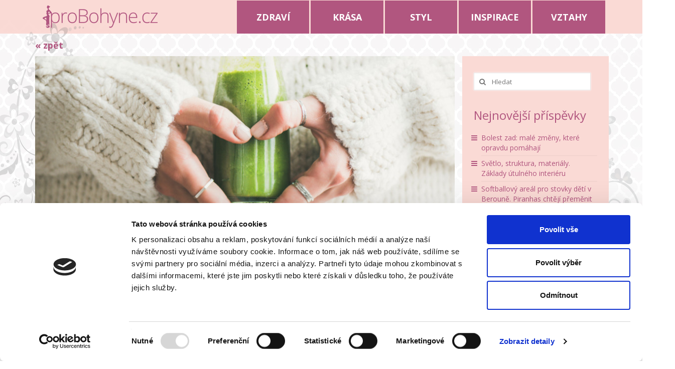

--- FILE ---
content_type: text/html; charset=UTF-8
request_url: http://www.probohyne.cz/nastartujte-zime-svuj-organismus-pripravte-se-jaro-2/
body_size: 14273
content:
<!DOCTYPE html>
<!--[if lt IE 7]>      <html class="no-js lt-ie9 lt-ie8 lt-ie7" lang="cs-CZ" prefix="og: http://ogp.me/ns#"> <![endif]-->
<!--[if IE 7]>         <html class="no-js lt-ie9 lt-ie8" lang="cs-CZ" prefix="og: http://ogp.me/ns#"> <![endif]-->
<!--[if IE 8]>         <html class="no-js lt-ie9" lang="cs-CZ" prefix="og: http://ogp.me/ns#"> <![endif]-->
<!--[if gt IE 8]><!--> <html class="no-js" lang="cs-CZ" prefix="og: http://ogp.me/ns#"> <!--<![endif]-->
<head>
  <meta charset="utf-8">
    <title>Nastartujte po zimě svůj organismus a připravte se na jaro - ProBohyne.cz</title>
  <meta name="viewport" content="width=device-width, initial-scale=1.0">
    	<link rel="shortcut icon" type="image/x-icon" href="http://www.probohyne.cz/wp-content/uploads/2015/06/bp.png" />
  	  
<!-- This site is optimized with the Yoast SEO plugin v4.2.1 - https://yoast.com/wordpress/plugins/seo/ -->
<link rel="canonical" href="http://www.probohyne.cz/nastartujte-zime-svuj-organismus-pripravte-se-jaro-2/" />
<meta property="og:locale" content="cs_CZ" />
<meta property="og:type" content="article" />
<meta property="og:title" content="Nastartujte po zimě svůj organismus a připravte se na jaro - ProBohyne.cz" />
<meta property="og:description" content="Uplynulý víkend přinesl první závan předjaří a sníh začíná postupně tát. Zima se pomalu, ale jistě dává na ústup, a i když má podle meteorologů přijít ještě citelné ochlazení, můžeme se začít pomalu chystat na oteplení a hezké počasí. Buďte &hellip; Číst dále" />
<meta property="og:url" content="http://www.probohyne.cz/nastartujte-zime-svuj-organismus-pripravte-se-jaro-2/" />
<meta property="og:site_name" content="ProBohyne.cz" />
<meta property="article:section" content="ZDRAVÍ" />
<meta property="article:published_time" content="2019-02-14T07:19:14+00:00" />
<meta property="article:modified_time" content="2019-02-11T20:30:47+00:00" />
<meta property="og:updated_time" content="2019-02-11T20:30:47+00:00" />
<meta property="og:image" content="http://www.probohyne.cz/wp-content/uploads/2019/02/Nastartujte-po-zimě-svůj-organismus-a-připravte-se-na-jaro-Creative-Commons-shutterstock.com_-e1549909341424.jpg" />
<meta property="og:image:width" content="1970" />
<meta property="og:image:height" content="940" />
<meta name="twitter:card" content="summary" />
<meta name="twitter:description" content="Uplynulý víkend přinesl první závan předjaří a sníh začíná postupně tát. Zima se pomalu, ale jistě dává na ústup, a i když má podle meteorologů přijít ještě citelné ochlazení, můžeme se začít pomalu chystat na oteplení a hezké počasí. Buďte &hellip; Číst dále" />
<meta name="twitter:title" content="Nastartujte po zimě svůj organismus a připravte se na jaro - ProBohyne.cz" />
<meta name="twitter:image" content="http://www.probohyne.cz/wp-content/uploads/2019/02/Nastartujte-po-zimě-svůj-organismus-a-připravte-se-na-jaro-Creative-Commons-shutterstock.com_-e1549909341424.jpg" />
<!-- / Yoast SEO plugin. -->

<link rel="alternate" type="application/rss+xml" title="ProBohyne.cz &raquo; RSS zdroj" href="http://www.probohyne.cz/feed/" />
<link rel="alternate" type="application/rss+xml" title="ProBohyne.cz &raquo; RSS komentářů" href="http://www.probohyne.cz/comments/feed/" />
<link rel="alternate" type="application/rss+xml" title="ProBohyne.cz &raquo; RSS komentářů pro Nastartujte po zimě svůj organismus a připravte se na jaro" href="http://www.probohyne.cz/nastartujte-zime-svuj-organismus-pripravte-se-jaro-2/feed/" />
		<script type="text/javascript">
			window._wpemojiSettings = {"baseUrl":"http:\/\/s.w.org\/images\/core\/emoji\/72x72\/","ext":".png","source":{"concatemoji":"http:\/\/www.probohyne.cz\/wp-includes\/js\/wp-emoji-release.min.js?ver=4.2.38"}};
			!function(e,n,t){var a;function o(e){var t=n.createElement("canvas"),a=t.getContext&&t.getContext("2d");return!(!a||!a.fillText)&&(a.textBaseline="top",a.font="600 32px Arial","flag"===e?(a.fillText(String.fromCharCode(55356,56812,55356,56807),0,0),3e3<t.toDataURL().length):(a.fillText(String.fromCharCode(55357,56835),0,0),0!==a.getImageData(16,16,1,1).data[0]))}function i(e){var t=n.createElement("script");t.src=e,t.type="text/javascript",n.getElementsByTagName("head")[0].appendChild(t)}t.supports={simple:o("simple"),flag:o("flag")},t.DOMReady=!1,t.readyCallback=function(){t.DOMReady=!0},t.supports.simple&&t.supports.flag||(a=function(){t.readyCallback()},n.addEventListener?(n.addEventListener("DOMContentLoaded",a,!1),e.addEventListener("load",a,!1)):(e.attachEvent("onload",a),n.attachEvent("onreadystatechange",function(){"complete"===n.readyState&&t.readyCallback()})),(a=t.source||{}).concatemoji?i(a.concatemoji):a.wpemoji&&a.twemoji&&(i(a.twemoji),i(a.wpemoji)))}(window,document,window._wpemojiSettings);
		</script>
		<style type="text/css">
img.wp-smiley,
img.emoji {
	display: inline !important;
	border: none !important;
	box-shadow: none !important;
	height: 1em !important;
	width: 1em !important;
	margin: 0 .07em !important;
	vertical-align: -0.1em !important;
	background: none !important;
	padding: 0 !important;
}
</style>
<link rel='stylesheet' id='pt-cv-bootstrap-style-css'  href='http://www.probohyne.cz/wp-content/plugins/content-views-query-and-display-post-page/assets/bootstrap/css/bootstrap.min.css?ver=3.3.0' type='text/css' media='all' />
<link rel='stylesheet' id='pt-cv-public-style-css'  href='http://www.probohyne.cz/wp-content/plugins/content-views-query-and-display-post-page/public/assets/css/public.css?ver=1.6.5.1' type='text/css' media='all' />
<link rel='stylesheet' id='contact-form-7-css'  href='http://www.probohyne.cz/wp-content/plugins/contact-form-7/includes/css/styles.css?ver=4.2.2' type='text/css' media='all' />
<link rel='stylesheet' id='post_grid_style-css'  href='http://www.probohyne.cz/wp-content/plugins/post-grid/css/style.css?ver=4.2.38' type='text/css' media='all' />
<link rel='stylesheet' id='owl.carousel-css'  href='http://www.probohyne.cz/wp-content/plugins/post-grid/css/owl.carousel.css?ver=4.2.38' type='text/css' media='all' />
<link rel='stylesheet' id='owl.theme-css'  href='http://www.probohyne.cz/wp-content/plugins/post-grid/css/owl.theme.css?ver=4.2.38' type='text/css' media='all' />
<link rel='stylesheet' id='font-awesome-css'  href='http://www.probohyne.cz/wp-content/plugins/post-grid/css/font-awesome.css?ver=4.2.38' type='text/css' media='all' />
<link rel='stylesheet' id='style-woocommerce-css'  href='http://www.probohyne.cz/wp-content/plugins/post-grid/css/style-woocommerce.css?ver=4.2.38' type='text/css' media='all' />
<link rel='stylesheet' id='animate-css'  href='http://www.probohyne.cz/wp-content/plugins/post-grid/css/animate.css?ver=4.2.38' type='text/css' media='all' />
<link rel='stylesheet' id='kadence_theme-css'  href='http://www.probohyne.cz/wp-content/themes/virtue/assets/css/virtue.css?ver=248' type='text/css' media='all' />
<link rel='stylesheet' id='virtue_skin-css'  href='http://www.probohyne.cz/wp-content/themes/virtue/assets/css/skins/redhot.css' type='text/css' media='all' />
<link rel='stylesheet' id='redux-google-fonts-virtue-css'  href='http://fonts.googleapis.com/css?family=Open+Sans%3A300%2C400%2C600%2C700%2C800%2C300italic%2C400italic%2C600italic%2C700italic%2C800italic%7CLato%3A700&#038;subset=latin-ext&#038;ver=1436299967' type='text/css' media='all' />
<script type='text/javascript' src='http://www.probohyne.cz/wp-includes/js/jquery/jquery.js?ver=1.11.2'></script>
<script type='text/javascript' src='http://www.probohyne.cz/wp-includes/js/jquery/jquery-migrate.min.js?ver=1.2.1'></script>
<script type='text/javascript'>
/* <![CDATA[ */
var post_grid_ajax = {"post_grid_ajaxurl":"http:\/\/www.probohyne.cz\/wp-admin\/admin-ajax.php"};
/* ]]> */
</script>
<script type='text/javascript' src='http://www.probohyne.cz/wp-content/plugins/post-grid/js/scripts.js?ver=4.2.38'></script>
<script type='text/javascript' src='http://www.probohyne.cz/wp-content/plugins/post-grid/js/masonry.pkgd.min.js?ver=4.2.38'></script>
<script type='text/javascript' src='http://www.probohyne.cz/wp-content/plugins/post-grid/js/owl.carousel.js?ver=4.2.38'></script>
<script type='text/javascript' src='http://www.probohyne.cz/wp-content/themes/virtue/assets/js/vendor/modernizr.min.js'></script>
<link rel="EditURI" type="application/rsd+xml" title="RSD" href="http://www.probohyne.cz/xmlrpc.php?rsd" />
<link rel="wlwmanifest" type="application/wlwmanifest+xml" href="http://www.probohyne.cz/wp-includes/wlwmanifest.xml" /> 
<meta name="generator" content="WordPress 4.2.38" />
<link rel='shortlink' href='http://www.probohyne.cz/?p=5586' />
<style>#responsive-menu .appendLink, #responsive-menu .responsive-menu li a, #responsive-menu #responsive-menu-title a,#responsive-menu .responsive-menu, #responsive-menu div, #responsive-menu .responsive-menu li, #responsive-menu{box-sizing: content-box !important;-moz-box-sizing: content-box !important;-webkit-box-sizing: content-box !important;-o-box-sizing: content-box !important}.RMPushOpen{width: 100% !important;overflow-x: hidden !important;height: 100% !important}.RMPushSlide{position: relative;left: 75%}#responsive-menu{position: absolute;width: 75%;left: -75%;top: 0px;background: #43494C;z-index: 9999;box-shadow: 0px 1px 8px #333333;font-size: 13px !important;max-width: 999px;display: none}#responsive-menu.admin-bar-showing{padding-top: 32px}#click-menu.admin-bar-showing{margin-top: 32px}#responsive-menu #rm-additional-content{padding: 10px 5% !important;width: 90% !important;color: #FFFFFF}#responsive-menu .appendLink{right: 0px !important;position: absolute !important;border: 1px solid #3C3C3C !important;padding: 12px 10px !important;color: #FFFFFF !important;background: #43494C !important;height: 20px !important;line-height: 20px !important;border-right: 0px !important}#responsive-menu .appendLink:hover{cursor: pointer;background: #3C3C3C !important;color: #FFFFFF !important}#responsive-menu .responsive-menu, #responsive-menu div, #responsive-menu .responsive-menu li,#responsive-menu{text-align: left !important}#responsive-menu .RMImage{vertical-align: middle;margin-right: 10px;display: inline-block}#responsive-menu.RMOpened{}#responsive-menu,#responsive-menu input{}#responsive-menu #responsive-menu-title{width: 95% !important;font-size: 14px !important;padding: 20px 0px 20px 5% !important;margin-left: 0px !important;background: #43494C !important;white-space: nowrap !important}#responsive-menu #responsive-menu-title,#responsive-menu #responsive-menu-title a{color: #FFFFFF !important;text-decoration: none !important;overflow: hidden !important}#responsive-menu #responsive-menu-title a:hover{color: #FFFFFF !important;text-decoration: none !important}#responsive-menu .appendLink,#responsive-menu .responsive-menu li a,#responsive-menu #responsive-menu-title a{transition: 1s all;-webkit-transition: 1s all;-moz-transition: 1s all;-o-transition: 1s all}#responsive-menu .responsive-menu{width: 100% !important;list-style-type: none !important;margin: 0px !important}#responsive-menu .responsive-menu li.current-menu-item > a,#responsive-menu .responsive-menu li.current-menu-item > .appendLink,#responsive-menu .responsive-menu li.current_page_item > a,#responsive-menu .responsive-menu li.current_page_item > .appendLink{background: #43494C !important;color: #FFFFFF !important}#responsive-menu .responsive-menu li.current-menu-item > a:hover,#responsive-menu .responsive-menu li.current-menu-item > .appendLink:hover,#responsive-menu .responsive-menu li.current_page_item > a:hover,#responsive-menu .responsive-menu li.current_page_item > .appendLink:hover{background: #43494C !important;color: #FFFFFF !important}#responsive-menu.responsive-menu ul{margin-left: 0px !important}#responsive-menu .responsive-menu li{list-style-type: none !important;position: relative !important}#responsive-menu .responsive-menu ul li:last-child{padding-bottom: 0px !important}#responsive-menu .responsive-menu li a{padding: 12px 0px 12px 5% !important;width: 95% !important;display: block !important;height: 20px !important;line-height: 20px !important;overflow: hidden !important;white-space: nowrap !important;color: #FFFFFF !important;border-top: 1px solid #3C3C3C !important;text-decoration: none !important}#click-menu{text-align: center;cursor: pointer;font-size: 13px !important;display: none;position: absolute;right: 5%;top: 10px;color: #FFFFFF;background: #000000;padding: 5px;z-index: 9999}#responsive-menu #responsiveSearch{display: block !important;width: 95% !important;padding-left: 5% !important;border-top: 1px solid #3C3C3C !important;clear: both !important;padding-top: 10px !important;padding-bottom: 10px !important;height: 40px !important;line-height: 40px !important}#responsive-menu #responsiveSearchSubmit{display: none !important}#responsive-menu #responsiveSearchInput{width: 91% !important;padding: 5px 0px 5px 3% !important;-webkit-appearance: none !important;border-radius: 2px !important;border: 1px solid #3C3C3C !important}#responsive-menu .responsive-menu,#responsive-menu div,#responsive-menu .responsive-menu li{width: 100% !important;margin-left: 0px !important;padding-left: 0px !important}#responsive-menu .responsive-menu li li a{padding-left: 10% !important;width: 90% !important;overflow: hidden !important}#responsive-menu .responsive-menu li li li a{padding-left: 15% !important;width: 85% !important;overflow: hidden !important}#responsive-menu .responsive-menu li li li li a{padding-left: 20% !important;width: 80% !important;overflow: hidden !important}#responsive-menu .responsive-menu li li li li li a{padding-left: 25% !important;width: 75% !important;overflow: hidden !important}#responsive-menu .responsive-menu li a:hover{background: #3C3C3C !important;color: #FFFFFF !important;list-style-type: none !important;text-decoration: none !important}#click-menu #RMX{display: none;font-size: 24px;line-height: 27px !important;height: 27px !important;color: #FFFFFF !important}#click-menu .threeLines{width: 33px !important;height: 27px !important;margin: auto !important}#click-menu .threeLines .line{height: 5px !important;margin-bottom: 6px !important;background: #FFFFFF !important;width: 100% !important}#click-menu .threeLines .line.last{margin-bottom: 0px !important}@media only screen and ( min-width : 0px ) and ( max-width : 800px ){#click-menu{display: block}}</style><meta name="google-site-verification" content="OY0XzMw_Tue7t-4jYOQ4j2_tZAher_aGn3y5gAO0ZP0" />
<style type="text/css">#logo {padding-top:0px;}#logo {padding-bottom:10px;}#logo {margin-left:0px;}#logo {margin-right:0px;}#nav-main {margin-top:40px;}#nav-main {margin-bottom:10px;}.headerfont, .tp-caption {font-family:Open Sans;} 
  .topbarmenu ul li {font-family:Open Sans;}
  #kadbreadcrumbs {font-family:Open Sans;}.home-message:hover {background-color:#b1567f; background-color: rgba(177, 86, 127, 0.6);}
  nav.woocommerce-pagination ul li a:hover, .wp-pagenavi a:hover, .panel-heading .accordion-toggle, .variations .kad_radio_variations label:hover, .variations .kad_radio_variations label.selectedValue {border-color: #b1567f;}
  a, #nav-main ul.sf-menu ul li a:hover, .product_price ins .amount, .price ins .amount, .color_primary, .primary-color, #logo a.brand, #nav-main ul.sf-menu a:hover,
  .woocommerce-message:before, .woocommerce-info:before, #nav-second ul.sf-menu a:hover, .footerclass a:hover, .posttags a:hover, .subhead a:hover, .nav-trigger-case:hover .kad-menu-name, 
  .nav-trigger-case:hover .kad-navbtn, #kadbreadcrumbs a:hover, #wp-calendar a, .star-rating {color: #b1567f;}
.widget_price_filter .ui-slider .ui-slider-handle, .product_item .kad_add_to_cart:hover, .product_item:hover a.button:hover, .product_item:hover .kad_add_to_cart:hover, .kad-btn-primary, html .woocommerce-page .widget_layered_nav ul.yith-wcan-label li a:hover, html .woocommerce-page .widget_layered_nav ul.yith-wcan-label li.chosen a,
.product-category.grid_item a:hover h5, .woocommerce-message .button, .widget_layered_nav_filters ul li a, .widget_layered_nav ul li.chosen a, .wpcf7 input.wpcf7-submit, .yith-wcan .yith-wcan-reset-navigation,
#containerfooter .menu li a:hover, .bg_primary, .portfolionav a:hover, .home-iconmenu a:hover, p.demo_store, .topclass, #commentform .form-submit #submit, .kad-hover-bg-primary:hover, .widget_shopping_cart_content .checkout,
.login .form-row .button, .variations .kad_radio_variations label.selectedValue, #payment #place_order, .wpcf7 input.wpcf7-back, .shop_table .actions input[type=submit].checkout-button, .cart_totals .checkout-button, input[type="submit"].button, .order-actions .button  {background: #b1567f;}a:hover {color: #808080;} .kad-btn-primary:hover, .login .form-row .button:hover, #payment #place_order:hover, .yith-wcan .yith-wcan-reset-navigation:hover, .widget_shopping_cart_content .checkout:hover,
.woocommerce-message .button:hover, #commentform .form-submit #submit:hover, .wpcf7 input.wpcf7-submit:hover, .widget_layered_nav_filters ul li a:hover, .cart_totals .checkout-button:hover,
.widget_layered_nav ul li.chosen a:hover, .shop_table .actions input[type=submit].checkout-button:hover, .wpcf7 input.wpcf7-back:hover, .order-actions .button:hover, input[type="submit"].button:hover, .product_item:hover .kad_add_to_cart, .product_item:hover a.button {background: #808080;}.color_gray, .subhead, .subhead a, .posttags, .posttags a, .product_meta a {color:#898989;}.topclass {background:#fadad5    ;}.product_item .product_details h5 {text-transform: none;}.product_item .product_details h5 {min-height:40px;}[class*="wp-image"] {-webkit-box-shadow: none;-moz-box-shadow: none;box-shadow: none;border:none;}[class*="wp-image"]:hover {-webkit-box-shadow: none;-moz-box-shadow: none;box-shadow: none;border:none;}@media (max-width: 767px) {.kad-desktop-slider {display:none;}}</style>	<style type="text/css">.recentcomments a{display:inline !important;padding:0 !important;margin:0 !important;}</style>

<style type="text/css"></style>

<style type="text/css">
.synved-social-resolution-single {
display: inline-block;
}
.synved-social-resolution-normal {
display: inline-block;
}
.synved-social-resolution-hidef {
display: none;
}

@media only screen and (min--moz-device-pixel-ratio: 2),
only screen and (-o-min-device-pixel-ratio: 2/1),
only screen and (-webkit-min-device-pixel-ratio: 2),
only screen and (min-device-pixel-ratio: 2),
only screen and (min-resolution: 2dppx),
only screen and (min-resolution: 192dpi) {
	.synved-social-resolution-normal {
	display: none;
	}
	.synved-social-resolution-hidef {
	display: inline-block;
	}
}
</style>
<!--[if lt IE 9]>
<script src="http://www.probohyne.cz/wp-content/themes/virtue/assets/js/vendor/respond.min.js"></script>
<![endif]-->
<style type="text/css" title="dynamic-css" class="options-output">header #logo a.brand,.logofont{font-family:"Open Sans";line-height:40px;font-weight:400;font-style:normal;font-size:32px;}.kad_tagline{font-family:"Open Sans";line-height:20px;font-weight:400;font-style:normal;color:#444444;font-size:14px;}.product_item .product_details h5{font-family:Lato;line-height:20px;font-weight:700;font-style:normal;font-size:16px;}h1{font-family:"Open Sans";line-height:40px;font-weight:700;font-style:normal;font-size:38px;}h2{font-family:"Open Sans";line-height:40px;font-weight:600;font-style:normal;font-size:32px;}h3{font-family:"Open Sans";line-height:40px;font-weight:400;font-style:normal;font-size:28px;}h4{font-family:"Open Sans";line-height:40px;font-weight:400;font-style:normal;font-size:24px;}h5{font-family:"Open Sans";line-height:24px;font-weight:700;font-style:normal;font-size:18px;}body{font-family:"Open Sans";line-height:20px;font-weight:400;font-style:normal;font-size:14px;}#nav-main ul.sf-menu a{font-family:"Open Sans";line-height:18px;font-weight:400;font-style:normal;font-size:12px;}#nav-second ul.sf-menu a{font-family:"Open Sans";line-height:22px;font-weight:400;font-style:normal;font-size:18px;}.kad-nav-inner .kad-mnav, .kad-mobile-nav .kad-nav-inner li a,.nav-trigger-case{font-family:"Open Sans";line-height:20px;font-weight:400;font-style:normal;color:#ffffff;font-size:25px;}</style>
<script type='text/javascript' src='http://www.probohyne.cz/wp-content/plugins/wp-spamshield/js/jscripts.php'></script> 

  <script id="Cookiebot" src="https://consent.cookiebot.com/uc.js" data-cbid="e79ca7e1-162e-4552-987a-e2dcf23332fc" data-blockingmode="auto" type="text/javascript"></script>

  <!-- Google Tag Manager -->
<script>(function(w,d,s,l,i){w[l]=w[l]||[];w[l].push({'gtm.start':
new Date().getTime(),event:'gtm.js'});var f=d.getElementsByTagName(s)[0],
j=d.createElement(s),dl=l!='dataLayer'?'&l='+l:'';j.async=true;j.src=
'https://www.googletagmanager.com/gtm.js?id='+i+dl;f.parentNode.insertBefore(j,f);
})(window,document,'script','dataLayer','GTM-NSK26G4');</script>
<!-- End Google Tag Manager -->


</head>
  <body class="single single-post postid-5586 single-format-standard wide nastartujte-zime-svuj-organismus-pripravte-se-jaro-2">

<!-- Google Tag Manager (noscript) -->
<noscript><iframe src="https://www.googletagmanager.com/ns.html?id=GTM-NSK26G4"
height="0" width="0" style="display:none;visibility:hidden"></iframe></noscript>
<!-- End Google Tag Manager (noscript) -->

    <div id="wrapper" class="container">
    <div id="kt-skip-link"><a href="#content">Skip to Main Content</a></div><header class="banner headerclass" role="banner">    
  

  <section id="topbar" class="topclass">
    <div class="container" style="position:relative;">
    
    
     

          <div class="col-md-4 clearfix kad-header-left">
            <div id="logo" class="logocase">
              <a class="brand logofont" href="http://www.probohyne.cz/">
                                  <div id="thelogo">
                    <img src="http://www.probohyne.cz/wp-content/uploads/2015/06/logoPB.png" alt="ProBohyne.cz" class="kad-standard-logo" />
                                      </div>
                              </a>
                         </div> <!-- Close #logo -->
       </div><!-- close logo span -->
          
    
    
      <img src="http://www.probohyne.cz/wp-content/themes/virtue/assets/img/or1.png" class=or1>
       <img src="http://www.probohyne.cz/wp-content/themes/virtue/assets/img/or2.png" class=or2>
      <div class="row">
      
              <div class="col-md-12 col-sm-12 kad-topbar-right">
              
                        <div class="topbarmenu clearfix">
          <ul id="menu-mymenu" class="sf-menu"><li  class="menu-zdravi current-post-ancestor current-menu-parent current-post-parent menu-item-18"><a href="http://www.probohyne.cz/rubrika/zdravi/">ZDRAVÍ</a></li>
<li  class="menu-krasa menu-item-20"><a href="http://www.probohyne.cz/rubrika/krasa/">KRÁSA</a></li>
<li  class="menu-styl menu-item-22"><a href="http://www.probohyne.cz/rubrika/styl/">STYL</a></li>
<li  class="menu-inspirace menu-item-19"><a href="http://www.probohyne.cz/rubrika/inspirace/">INSPIRACE</a></li>
<li  class="menu-vztahy menu-item-21"><a href="http://www.probohyne.cz/rubrika/vztahy/">VZTAHY</a></li>
</ul>                                  </div>
              
          <div id="topbar-search" class="topbar-widget">
            <form role="search" method="get" id="searchform" class="form-search" action="http://www.probohyne.cz/">
  <label class="hide" for="s">Hledat:</label>
  <input type="text" value="" name="s" id="s" class="search-query" placeholder="Hledat">
  <button type="submit" id="searchsubmit" class="search-icon"><i class="icon-search"></i></button>
</form>        </div>


                       <div id="mobile-nav-trigger" class="nav-trigger">
              <button class="nav-trigger-case mobileclass collapsed" data-toggle="collapse" data-target=".kad-nav-collapse">
                <span class="kad-navbtn"><i class="icon-reorder"></i></span>
                <span class="kad-menu-name">Menu</span>
              </button>
            </div>
            <div id="kad-mobile-nav" class="kad-mobile-nav">
              <div class="kad-nav-inner mobileclass">
                <div class="kad-nav-collapse">
                <ul id="menu-mymenu-1" class="kad-mnav"><li  class="menu-zdravi current-post-ancestor current-menu-parent current-post-parent menu-item-18"><a href="http://www.probohyne.cz/rubrika/zdravi/">ZDRAVÍ</a></li>
<li  class="menu-krasa menu-item-20"><a href="http://www.probohyne.cz/rubrika/krasa/">KRÁSA</a></li>
<li  class="menu-styl menu-item-22"><a href="http://www.probohyne.cz/rubrika/styl/">STYL</a></li>
<li  class="menu-inspirace menu-item-19"><a href="http://www.probohyne.cz/rubrika/inspirace/">INSPIRACE</a></li>
<li  class="menu-vztahy menu-item-21"><a href="http://www.probohyne.cz/rubrika/vztahy/">VZTAHY</a></li>
</ul>               </div>
            </div>
          </div>   
           

        </div><!-- close col-md-6 --> 

      </div> <!-- Close Row -->
    </div> <!-- Close Container -->
  </section>

   
     </header>




      <div class="wrap contentclass" role="document">

<br>

<div class='container'><a href='/category/zdravi/' class=zpet>&laquo; zpět</a></div>    <div id="content" class="container">
    <div class="row single-article" itemscope="" itemtype="http://schema.org/BlogPosting">
      <div class="main col-lg-9 col-md-8" role="main">
                  <article class="post-5586 post type-post status-publish format-standard has-post-thumbnail hentry category-zdravi">
                                  <div class="imghoverclass postfeat post-single-img" itemprop="image">
                        <a href="http://www.probohyne.cz/wp-content/uploads/2019/02/Nastartujte-po-zimě-svůj-organismus-a-připravte-se-na-jaro-Creative-Commons-shutterstock.com_-e1549909341424.jpg" data-rel="lightbox" class="lightboxhover">
                          <img src="http://www.probohyne.cz/wp-content/uploads/2019/02/Nastartujte-po-zimě-svůj-organismus-a-připravte-se-na-jaro-Creative-Commons-shutterstock.com_-e1549909341424-848x400.jpg" alt="Nastartujte po zimě svůj organismus a připravte se na jaro" />
                        </a>
                      </div>
                                <div class="postmeta updated">
      <div class="postdate bg-lightgray headerfont" itemprop="datePublished">
      <span class="postday">14</span>
      Úno 2019    </div>
</div> 
    <header>
      <h1 class="entry-title" itemprop="name headline">Nastartujte po zimě svůj organismus a připravte se na jaro</h1>
      <div class="subhead">
    <span class="postauthortop author vcard">
    <i class="icon-user"></i> autor:  <span itemprop="author"><a href="http://www.probohyne.cz/author/redakce/" class="fn" rel="author">redakce</a></span> |</span>
      
    <span class="postedintop"><i class="icon-folder-open"></i> vloženo do: <a href="http://www.probohyne.cz/rubrika/zdravi/" rel="category tag">ZDRAVÍ</a></span>     <span class="kad-hidepostedin">|</span>
    <span class="postcommentscount">
    <i class="icon-comments-alt"></i> 0    </span>
</div>  
    </header>
    <div class="entry-content" itemprop="description articleBody">
      <div class="synved-social-container synved-social-container-share" style="text-align: right"><a class="synved-social-button synved-social-button-share synved-social-size-24 synved-social-resolution-single synved-social-provider-facebook nolightbox" data-provider="facebook" target="_blank" rel="nofollow" title="Share on Facebook" href="http://www.facebook.com/sharer.php?u=http%3A%2F%2Fwww.probohyne.cz%2Fnastartujte-zime-svuj-organismus-pripravte-se-jaro-2%2F&#038;t=Nastartujte%20po%20zim%C4%9B%20sv%C5%AFj%20organismus%20a%20p%C5%99ipravte%20se%20na%20jaro&#038;s=100&#038;p&#091;url&#093;=http%3A%2F%2Fwww.probohyne.cz%2Fnastartujte-zime-svuj-organismus-pripravte-se-jaro-2%2F&#038;p&#091;images&#093;&#091;0&#093;=http%3A%2F%2Fwww.probohyne.cz%2Fwp-content%2Fuploads%2F2019%2F02%2FNastartujte-po-zim%C4%9B-sv%C5%AFj-organismus-a-p%C5%99ipravte-se-na-jaro-Creative-Commons-shutterstock.com_-e1549909341424.jpg&#038;p&#091;title&#093;=Nastartujte%20po%20zim%C4%9B%20sv%C5%AFj%20organismus%20a%20p%C5%99ipravte%20se%20na%20jaro" style="font-size: 0px; width:24px;height:24px;margin:0;margin-bottom:5px;margin-right:5px;"><img alt="facebook" title="Share on Facebook" class="synved-share-image synved-social-image synved-social-image-share" width="24" height="24" style="display: inline; width:24px;height:24px; margin: 0; padding: 0; border: none; box-shadow: none;" src="http://www.probohyne.cz/wp-content/plugins/social-media-feather/synved-social/image/social/regular/48x48/facebook.png" /></a><a class="synved-social-button synved-social-button-share synved-social-size-24 synved-social-resolution-single synved-social-provider-twitter nolightbox" data-provider="twitter" target="_blank" rel="nofollow" title="Share on Twitter" href="http://twitter.com/share?url=http%3A%2F%2Fwww.probohyne.cz%2Fnastartujte-zime-svuj-organismus-pripravte-se-jaro-2%2F&#038;text=Koukni%20na%20super%20%C4%8Dl%C3%A1nek%20" style="font-size: 0px; width:24px;height:24px;margin:0;margin-bottom:5px;margin-right:5px;"><img alt="twitter" title="Share on Twitter" class="synved-share-image synved-social-image synved-social-image-share" width="24" height="24" style="display: inline; width:24px;height:24px; margin: 0; padding: 0; border: none; box-shadow: none;" src="http://www.probohyne.cz/wp-content/plugins/social-media-feather/synved-social/image/social/regular/48x48/twitter.png" /></a><a class="synved-social-button synved-social-button-share synved-social-size-24 synved-social-resolution-single synved-social-provider-google_plus nolightbox" data-provider="google_plus" target="_blank" rel="nofollow" title="Share on Google+" href="https://plus.google.com/share?url=http%3A%2F%2Fwww.probohyne.cz%2Fnastartujte-zime-svuj-organismus-pripravte-se-jaro-2%2F" style="font-size: 0px; width:24px;height:24px;margin:0;margin-bottom:5px;margin-right:5px;"><img alt="google_plus" title="Share on Google+" class="synved-share-image synved-social-image synved-social-image-share" width="24" height="24" style="display: inline; width:24px;height:24px; margin: 0; padding: 0; border: none; box-shadow: none;" src="http://www.probohyne.cz/wp-content/plugins/social-media-feather/synved-social/image/social/regular/48x48/google_plus.png" /></a><a class="synved-social-button synved-social-button-share synved-social-size-24 synved-social-resolution-single synved-social-provider-pinterest nolightbox" data-provider="pinterest" target="_blank" rel="nofollow" title="Pin it with Pinterest" href="http://pinterest.com/pin/create/button/?url=http%3A%2F%2Fwww.probohyne.cz%2Fnastartujte-zime-svuj-organismus-pripravte-se-jaro-2%2F&#038;media=http%3A%2F%2Fwww.probohyne.cz%2Fwp-content%2Fuploads%2F2019%2F02%2FNastartujte-po-zim%C4%9B-sv%C5%AFj-organismus-a-p%C5%99ipravte-se-na-jaro-Creative-Commons-shutterstock.com_-e1549909341424.jpg&#038;description=Nastartujte%20po%20zim%C4%9B%20sv%C5%AFj%20organismus%20a%20p%C5%99ipravte%20se%20na%20jaro" style="font-size: 0px; width:24px;height:24px;margin:0;margin-bottom:5px;margin-right:5px;"><img alt="pinterest" title="Pin it with Pinterest" class="synved-share-image synved-social-image synved-social-image-share" width="24" height="24" style="display: inline; width:24px;height:24px; margin: 0; padding: 0; border: none; box-shadow: none;" src="http://www.probohyne.cz/wp-content/plugins/social-media-feather/synved-social/image/social/regular/48x48/pinterest.png" /></a><a class="synved-social-button synved-social-button-share synved-social-size-24 synved-social-resolution-single synved-social-provider-linkedin nolightbox" data-provider="linkedin" target="_blank" rel="nofollow" title="Share on Linkedin" href="http://www.linkedin.com/shareArticle?mini=true&#038;url=http%3A%2F%2Fwww.probohyne.cz%2Fnastartujte-zime-svuj-organismus-pripravte-se-jaro-2%2F&#038;title=Nastartujte%20po%20zim%C4%9B%20sv%C5%AFj%20organismus%20a%20p%C5%99ipravte%20se%20na%20jaro" style="font-size: 0px; width:24px;height:24px;margin:0;margin-bottom:5px;margin-right:5px;"><img alt="linkedin" title="Share on Linkedin" class="synved-share-image synved-social-image synved-social-image-share" width="24" height="24" style="display: inline; width:24px;height:24px; margin: 0; padding: 0; border: none; box-shadow: none;" src="http://www.probohyne.cz/wp-content/plugins/social-media-feather/synved-social/image/social/regular/48x48/linkedin.png" /></a><a class="synved-social-button synved-social-button-share synved-social-size-24 synved-social-resolution-single synved-social-provider-mail nolightbox" data-provider="mail" rel="nofollow" title="Share by email" href="mailto:?subject=Nastartujte%20po%20zim%C4%9B%20sv%C5%AFj%20organismus%20a%20p%C5%99ipravte%20se%20na%20jaro&#038;body=Koukni%20na%20super%20%C4%8Dl%C3%A1nek%20:%20http%3A%2F%2Fwww.probohyne.cz%2Fnastartujte-zime-svuj-organismus-pripravte-se-jaro-2%2F" style="font-size: 0px; width:24px;height:24px;margin:0;margin-bottom:5px;margin-right:5px;"><img alt="mail" title="Share by email" class="synved-share-image synved-social-image synved-social-image-share" width="24" height="24" style="display: inline; width:24px;height:24px; margin: 0; padding: 0; border: none; box-shadow: none;" src="http://www.probohyne.cz/wp-content/plugins/social-media-feather/synved-social/image/social/regular/48x48/mail.png" /></a></div><p style="text-align: justify;"><strong>Uplynulý víkend přinesl první závan předjaří a sníh začíná postupně tát. Zima se pomalu, ale jistě dává na ústup, a i když má podle meteorologů přijít ještě citelné ochlazení, můžeme se začít pomalu chystat na oteplení a hezké počasí. Buďte připraveni, až se vás jaro zeptá, co jste dělali v zimě, a připravte se na něj nejen obměnou šatníku, ale především detoxikací organismu a ztrátou přebytečných kil.</strong></p>
<p style="text-align: justify;">Blíží se období, kdy budeme o jarní únavě a detoxikaci slýchat na každém rohu. Ale proč tomu tak vlastně je? Jaro samo o sobě žádnou únavu nepřináší, spíše naopak. Probouzející se příroda, teploty rychle šplhající několik stupňů nad bod mrazu a hřejivé sluneční paprsky působí na lidský organismus blahodárně. Problém fenoménu, kterému se říká jarní únava, spočívá spíše v předcházející vleklé zimě. Zimní období je příčinou úmyslného i neúmyslného „huntování“ našeho těla. Může za to především nedostatek pohybu, kterému v zimě nevěnujeme příliš pozornost, vyšší kalorická a nevyvážená strava bez dostatku čerstvého ovoce a zeleniny, dlouhé noci a málo častý kontakt naší pokožky se slunečními paprsky, způsobující hormonální nerovnováhu a nedostatečnou produkci vitaminu D. S tím přímo souvisí ztráta fyzické kondice, hromadění podkožního tuku a nedostatek výživných látek.</p>
<p style="text-align: justify;"><strong>Pozor na drastické půsty</strong></p>
<p style="text-align: justify;">Řada lidí má tendenci přistupovat k jarní očistě velmi důkladně a volí cestu radikálních metod, jako jsou například klystýry, dlouhé půsty a drastické očistné kúry. Odborníci jsou spíše zastánci mírnějších technik, které pozitivní změnu v organismu nastolují postupně, zato ale s dlouhodobým účinkem. Metoda řízené vnitřní detoxikace C.I.C. (Controlled Inner Cleansing) spočívá v holistickém přístupu k člověku, který je vnímán jako spojení zdravé psychiky a emocionality a zdravého fyzického těla. Zdravotní stav nazírá z celostního pohledu a kromě viditelných příznaků dokáže pomoci s odhalením a vyřešením skutečných příčin. Pokud jste se rozhodli, že zdraví vezmete do vlastních rukou, je lepší nechat si na této cestě poradit od zkušených terapeutů.</p>
<p style="text-align: justify;">
<p style="text-align: justify;">„Skutečná příčina vleklých potíží nemusí být na první pohled zřejmá. Terapeut disponuje jak odbornými znalostmi v oblasti anatomie a fyziologie, tak znalostmi principů metody C.I.C. Analyzuje vaše potíže a provede vyšetření, který umí určit konkrétní typ toxické zátěže. Na základě toho vybere vhodné detoxikační preparáty na čistě přírodní bázi, fungující na principu bioinformační medicíny,“ vysvětluje Marika Kocurová, marketingová manažerka přírodní detoxikační medicíny Joalis.</p>
<p style="text-align: justify;">
<p style="text-align: justify;"><strong>Všudypřítomné toxiny</strong></p>
<p style="text-align: justify;">Tělo se v průběhu let zanáší toxickými látkami z nečistého životního prostředí, nevhodné, průmyslově zpracované stravy plné chemických látek a špatného životního stylu. Organismus se přítomnosti toxinů brání, a tak spontánně provádí detoxikaci rozkladem toxinů, jejich deaktivací či pohlcením cizorodých látek imunitními buňkami. Schopnost organismu zbavovat se nahromaděného nepořádku vlastními silami však úměrně s množstvím toxinů klesá. Výsledkem je porucha imunitních mechanismů a vzniká tak toxická zátěž, jež může způsobovat chronické zdravotní potíže. Trpíte často na alergie, ekzémy, bolesti hlavy nebo dlouhodobé gynekologické výtoky? Zmáhá vás únava, máte permanentně špatnou náladu a cítíte, že nejste v pořádku, i když jste podle lékařského vyšetření zdraví? Pokud ano, je na čase zvážit důkladnou systémovou očistu.</p>
<p style="text-align: justify;">
<p style="text-align: justify;">
<div class="synved-social-container synved-social-container-share" style="text-align: right"><a class="synved-social-button synved-social-button-share synved-social-size-24 synved-social-resolution-single synved-social-provider-facebook nolightbox" data-provider="facebook" target="_blank" rel="nofollow" title="Share on Facebook" href="http://www.facebook.com/sharer.php?u=http%3A%2F%2Fwww.probohyne.cz%2Fnastartujte-zime-svuj-organismus-pripravte-se-jaro-2%2F&#038;t=Nastartujte%20po%20zim%C4%9B%20sv%C5%AFj%20organismus%20a%20p%C5%99ipravte%20se%20na%20jaro&#038;s=100&#038;p&#091;url&#093;=http%3A%2F%2Fwww.probohyne.cz%2Fnastartujte-zime-svuj-organismus-pripravte-se-jaro-2%2F&#038;p&#091;images&#093;&#091;0&#093;=http%3A%2F%2Fwww.probohyne.cz%2Fwp-content%2Fuploads%2F2019%2F02%2FNastartujte-po-zim%C4%9B-sv%C5%AFj-organismus-a-p%C5%99ipravte-se-na-jaro-Creative-Commons-shutterstock.com_-e1549909341424.jpg&#038;p&#091;title&#093;=Nastartujte%20po%20zim%C4%9B%20sv%C5%AFj%20organismus%20a%20p%C5%99ipravte%20se%20na%20jaro" style="font-size: 0px; width:24px;height:24px;margin:0;margin-bottom:5px;margin-right:5px;"><img alt="facebook" title="Share on Facebook" class="synved-share-image synved-social-image synved-social-image-share" width="24" height="24" style="display: inline; width:24px;height:24px; margin: 0; padding: 0; border: none; box-shadow: none;" src="http://www.probohyne.cz/wp-content/plugins/social-media-feather/synved-social/image/social/regular/48x48/facebook.png" /></a><a class="synved-social-button synved-social-button-share synved-social-size-24 synved-social-resolution-single synved-social-provider-twitter nolightbox" data-provider="twitter" target="_blank" rel="nofollow" title="Share on Twitter" href="http://twitter.com/share?url=http%3A%2F%2Fwww.probohyne.cz%2Fnastartujte-zime-svuj-organismus-pripravte-se-jaro-2%2F&#038;text=Koukni%20na%20super%20%C4%8Dl%C3%A1nek%20" style="font-size: 0px; width:24px;height:24px;margin:0;margin-bottom:5px;margin-right:5px;"><img alt="twitter" title="Share on Twitter" class="synved-share-image synved-social-image synved-social-image-share" width="24" height="24" style="display: inline; width:24px;height:24px; margin: 0; padding: 0; border: none; box-shadow: none;" src="http://www.probohyne.cz/wp-content/plugins/social-media-feather/synved-social/image/social/regular/48x48/twitter.png" /></a><a class="synved-social-button synved-social-button-share synved-social-size-24 synved-social-resolution-single synved-social-provider-google_plus nolightbox" data-provider="google_plus" target="_blank" rel="nofollow" title="Share on Google+" href="https://plus.google.com/share?url=http%3A%2F%2Fwww.probohyne.cz%2Fnastartujte-zime-svuj-organismus-pripravte-se-jaro-2%2F" style="font-size: 0px; width:24px;height:24px;margin:0;margin-bottom:5px;margin-right:5px;"><img alt="google_plus" title="Share on Google+" class="synved-share-image synved-social-image synved-social-image-share" width="24" height="24" style="display: inline; width:24px;height:24px; margin: 0; padding: 0; border: none; box-shadow: none;" src="http://www.probohyne.cz/wp-content/plugins/social-media-feather/synved-social/image/social/regular/48x48/google_plus.png" /></a><a class="synved-social-button synved-social-button-share synved-social-size-24 synved-social-resolution-single synved-social-provider-pinterest nolightbox" data-provider="pinterest" target="_blank" rel="nofollow" title="Pin it with Pinterest" href="http://pinterest.com/pin/create/button/?url=http%3A%2F%2Fwww.probohyne.cz%2Fnastartujte-zime-svuj-organismus-pripravte-se-jaro-2%2F&#038;media=http%3A%2F%2Fwww.probohyne.cz%2Fwp-content%2Fuploads%2F2019%2F02%2FNastartujte-po-zim%C4%9B-sv%C5%AFj-organismus-a-p%C5%99ipravte-se-na-jaro-Creative-Commons-shutterstock.com_-e1549909341424.jpg&#038;description=Nastartujte%20po%20zim%C4%9B%20sv%C5%AFj%20organismus%20a%20p%C5%99ipravte%20se%20na%20jaro" style="font-size: 0px; width:24px;height:24px;margin:0;margin-bottom:5px;margin-right:5px;"><img alt="pinterest" title="Pin it with Pinterest" class="synved-share-image synved-social-image synved-social-image-share" width="24" height="24" style="display: inline; width:24px;height:24px; margin: 0; padding: 0; border: none; box-shadow: none;" src="http://www.probohyne.cz/wp-content/plugins/social-media-feather/synved-social/image/social/regular/48x48/pinterest.png" /></a><a class="synved-social-button synved-social-button-share synved-social-size-24 synved-social-resolution-single synved-social-provider-linkedin nolightbox" data-provider="linkedin" target="_blank" rel="nofollow" title="Share on Linkedin" href="http://www.linkedin.com/shareArticle?mini=true&#038;url=http%3A%2F%2Fwww.probohyne.cz%2Fnastartujte-zime-svuj-organismus-pripravte-se-jaro-2%2F&#038;title=Nastartujte%20po%20zim%C4%9B%20sv%C5%AFj%20organismus%20a%20p%C5%99ipravte%20se%20na%20jaro" style="font-size: 0px; width:24px;height:24px;margin:0;margin-bottom:5px;margin-right:5px;"><img alt="linkedin" title="Share on Linkedin" class="synved-share-image synved-social-image synved-social-image-share" width="24" height="24" style="display: inline; width:24px;height:24px; margin: 0; padding: 0; border: none; box-shadow: none;" src="http://www.probohyne.cz/wp-content/plugins/social-media-feather/synved-social/image/social/regular/48x48/linkedin.png" /></a><a class="synved-social-button synved-social-button-share synved-social-size-24 synved-social-resolution-single synved-social-provider-mail nolightbox" data-provider="mail" rel="nofollow" title="Share by email" href="mailto:?subject=Nastartujte%20po%20zim%C4%9B%20sv%C5%AFj%20organismus%20a%20p%C5%99ipravte%20se%20na%20jaro&#038;body=Koukni%20na%20super%20%C4%8Dl%C3%A1nek%20:%20http%3A%2F%2Fwww.probohyne.cz%2Fnastartujte-zime-svuj-organismus-pripravte-se-jaro-2%2F" style="font-size: 0px; width:24px;height:24px;margin:0;margin-bottom:5px;margin-right:5px;"><img alt="mail" title="Share by email" class="synved-share-image synved-social-image synved-social-image-share" width="24" height="24" style="display: inline; width:24px;height:24px; margin: 0; padding: 0; border: none; box-shadow: none;" src="http://www.probohyne.cz/wp-content/plugins/social-media-feather/synved-social/image/social/regular/48x48/mail.png" /></a></div>    </div>
    <footer class="single-footer">
                  
                </footer>
    

  <section id="respond">
         <h3>A co vy na to? </h3>
    <p class="cancel-comment-reply"><a rel="nofollow" id="cancel-comment-reply-link" href="/nastartujte-zime-svuj-organismus-pripravte-se-jaro-2/#respond" style="display:none;">Odpověď na komentář zrušíte zde.</a></p>
          <form action="http://www.probohyne.cz/wp-comments-post.php" method="post" id="commentform">
                <div class="row">
        <div class="col-md-4"><label for="author">Jméno <span class="comment-required">*</span></label> <input id="author" name="author" type="text" value="" aria-required="true" /></div>
<div class="col-md-4"><label for="email">E-mail: (nebude publikován) <span class="comment-required">*</span></label> <input type="email" class="text" name="email" id="email" value="" aria-required="true" /></div>
        </div>
                <label for="comment">Komentář</label>
        <textarea name="comment" id="comment" class="input-xlarge" rows="5" aria-required="true"></textarea>
        <p><input name="submit" class="kad-btn kad-btn-primary" type="submit" id="submit" value="Odeslat komentář"></p>
        <input type='hidden' name='comment_post_ID' value='5586' id='comment_post_ID' />
<input type='hidden' name='comment_parent' id='comment_parent' value='0' />
        <div id='smilies_toolbar'>
<img src='http://www.probohyne.cz/wp-includes/images/smilies/icon_biggrin.gif' class='wp-smiley' alt=':D' title=':D' />
<img src='http://www.probohyne.cz/wp-includes/images/smilies/icon_smile.gif' class='wp-smiley' alt=':-)' title=':-)' />
<img src='http://www.probohyne.cz/wp-includes/images/smilies/icon_sad.gif' class='wp-smiley' alt=':(' title=':(' />
<img src='http://www.probohyne.cz/wp-includes/images/smilies/icon_surprised.gif' class='wp-smiley' alt=':o' title=':o' />
<img src='http://www.probohyne.cz/wp-includes/images/smilies/icon_eek.gif' class='wp-smiley' alt='8O' title='8O' />
<img src='http://www.probohyne.cz/wp-includes/images/smilies/icon_confused.gif' class='wp-smiley' alt=':?' title=':?' />
<img src='http://www.probohyne.cz/wp-includes/images/smilies/icon_cool.gif' class='wp-smiley' alt='8)' title='8)' />
<img src='http://www.probohyne.cz/wp-includes/images/smilies/icon_lol.gif' class='wp-smiley' alt=':lol:' title=':lol:' />
<img src='http://www.probohyne.cz/wp-includes/images/smilies/icon_mad.gif' class='wp-smiley' alt=':x' title=':x' />
<img src='http://www.probohyne.cz/wp-includes/images/smilies/icon_razz.gif' class='wp-smiley' alt=':P' title=':P' />
<img src='http://www.probohyne.cz/wp-includes/images/smilies/icon_redface.gif' class='wp-smiley' alt=':oops:' title=':oops:' />
<img src='http://www.probohyne.cz/wp-includes/images/smilies/icon_cry.gif' class='wp-smiley' alt=':cry:' title=':cry:' />
<img src='http://www.probohyne.cz/wp-includes/images/smilies/icon_evil.gif' class='wp-smiley' alt=':evil:' title=':evil:' />
<img src='http://www.probohyne.cz/wp-includes/images/smilies/icon_twisted.gif' class='wp-smiley' alt=':twisted:' title=':twisted:' />
<img src='http://www.probohyne.cz/wp-includes/images/smilies/icon_rolleyes.gif' class='wp-smiley' alt=':roll:' title=':roll:' />
<img src='http://www.probohyne.cz/wp-includes/images/smilies/icon_wink.gif' class='wp-smiley' alt=':wink:' title=':wink:' />
<img src='http://www.probohyne.cz/wp-includes/images/smilies/icon_exclaim.gif' class='wp-smiley' alt=':!:' title=':!:' />
<img src='http://www.probohyne.cz/wp-includes/images/smilies/icon_question.gif' class='wp-smiley' alt=':?:' title=':?:' />
<img src='http://www.probohyne.cz/wp-includes/images/smilies/icon_idea.gif' class='wp-smiley' alt=':idea:' title=':idea:' />
<img src='http://www.probohyne.cz/wp-includes/images/smilies/icon_arrow.gif' class='wp-smiley' alt=':arrow:' title=':arrow:' />
<img src='http://www.probohyne.cz/wp-includes/images/smilies/icon_neutral.gif' class='wp-smiley' alt=':|' title=':|' />
<img src='http://www.probohyne.cz/wp-includes/images/smilies/icon_mrgreen.gif' class='wp-smiley' alt=':mrgreen:' title=':mrgreen:' />
</div>

<noscript><input type="hidden" name="JS04X7" value="NS1" /></noscript>
<noscript><p><strong>Currently you have JavaScript disabled. In order to post comments, please make sure JavaScript and Cookies are enabled, and reload the page.</strong> <a href="http://enable-javascript.com/" rel="nofollow external" >Click here for instructions on how to enable JavaScript in your browser.</a></p></noscript>
      </form>
          </section><!-- /#respond -->
  </article>
</div>


                      <aside class="col-lg-3 col-md-4 kad-sidebar" role="complementary">
              <div class="sidebar">
                <section id="search-2" class="widget-1 widget-first widget widget_search"><div class="widget-inner"><form role="search" method="get" id="searchform" class="form-search" action="http://www.probohyne.cz/">
  <label class="hide" for="s">Hledat:</label>
  <input type="text" value="" name="s" id="s" class="search-query" placeholder="Hledat">
  <button type="submit" id="searchsubmit" class="search-icon"><i class="icon-search"></i></button>
</form></div></section>		<section id="recent-posts-2" class="widget-2 widget widget_recent_entries"><div class="widget-inner">		<h3>Nejnovější příspěvky</h3>		<ul>
					<li>
				<a href="http://www.probohyne.cz/bolest-zad-male-zmeny-ktere-opravdu-pomahaji/">Bolest zad: malé změny, které opravdu pomáhají</a>
						</li>
					<li>
				<a href="http://www.probohyne.cz/svetlo-struktura-materialy-zaklady-utulneho-interieru/">Světlo, struktura, materiály. Základy útulného interiéru</a>
						</li>
					<li>
				<a href="http://www.probohyne.cz/softballovy-areal-stovky-deti-beroune-piranhas-chteji-premenit-sen-skutecnost/">Softballový areál pro stovky dětí v Berouně. Piranhas chtějí přeměnit sen na skutečnost</a>
						</li>
					<li>
				<a href="http://www.probohyne.cz/prinesl-rok-2025-realitam-cekat-dal/">Co přinesl rok 2025 realitám a co čekat dál?</a>
						</li>
					<li>
				<a href="http://www.probohyne.cz/vybavte-svuj-pracovni-prostor-spickovymi-nastroji-kvalita-ktera-se-vyplati/">Vybavte svůj pracovní prostor špičkovými nástroji: Kvalita, která se vyplatí</a>
						</li>
				</ul>
		</div></section><section id="recent-comments-2" class="widget-3 widget-last widget widget_recent_comments"><div class="widget-inner"><h3>Nejnovější komentáře</h3><ul id="recentcomments"><li class="recentcomments"><span class="comment-author-link">Petr</span>: <a href="http://www.probohyne.cz/si-zkontrolovat-zaplacene-povinne-ruceni-hrozi-pri-neplaceni/#comment-229">Jak si zkontrolovat zaplacené povinné ručení a co hrozí při jeho neplacení</a></li><li class="recentcomments"><span class="comment-author-link">Petr</span>: <a href="http://www.probohyne.cz/si-zkontrolovat-zaplacene-povinne-ruceni-hrozi-pri-neplaceni/#comment-228">Jak si zkontrolovat zaplacené povinné ručení a co hrozí při jeho neplacení</a></li><li class="recentcomments"><span class="comment-author-link">Bohemian Estates International, s.r.o</span>: <a href="http://www.probohyne.cz/upravy-noveho-stavebniho-zakona-zkomplikuji-situaci-realitnim-trhu/#comment-227">Úpravy nového stavebního zákona zkomplikují situaci na realitním trhu</a></li><li class="recentcomments"><span class="comment-author-link">Bohemian Estates International, s.r.o</span>: <a href="http://www.probohyne.cz/si-dat-pozor-pri-investici-nemovitosti-roce-2020/#comment-226">Na co si dát pozor při investici do nemovitostí v roce 2020</a></li><li class="recentcomments"><span class="comment-author-link">Bohemian Estates International, s.r.o</span>: <a href="http://www.probohyne.cz/pronajmu-nemovitosti-vytezit-maximum-nechte-odborniky-stanovit-tu-nejlepsi-strategii/#comment-225">Jak z pronájmu nemovitosti vytěžit maximum? Nechte odborníky stanovit tu nejlepší strategii</a></li></ul></div></section>              </div><!-- /.sidebar -->
            </aside><!-- /aside -->
                    </div><!-- /.row-->
        </div><!-- /.content -->
      </div><!-- /.wrap -->
      <footer id="containerfooter" class="footerclass" role="contentinfo">
  <div class="container">
  	<div class="row">
  							<div class="col-md-6 footercol1">
					<div class="widget-1 widget-first footer-widget"><aside id="nav_menu-7" class="widget widget_nav_menu"><ul id="menu-mymenu-2" class="menu"><li  class="menu-zdravi current-post-ancestor current-menu-parent current-post-parent menu-item-18"><a href="http://www.probohyne.cz/rubrika/zdravi/">ZDRAVÍ</a></li>
<li  class="menu-krasa menu-item-20"><a href="http://www.probohyne.cz/rubrika/krasa/">KRÁSA</a></li>
<li  class="menu-styl menu-item-22"><a href="http://www.probohyne.cz/rubrika/styl/">STYL</a></li>
<li  class="menu-inspirace menu-item-19"><a href="http://www.probohyne.cz/rubrika/inspirace/">INSPIRACE</a></li>
<li  class="menu-vztahy menu-item-21"><a href="http://www.probohyne.cz/rubrika/vztahy/">VZTAHY</a></li>
</ul></aside></div> 
					</div> 
		            		        					<div class="col-md-6 footercol2">
					<div class="widget-1 widget-first footer-widget"><aside id="text-5" class="widget widget_text">			<div class="textwidget"><a href="&#x6d;&#97;il&#x74;&#x6f;:r&#x65;&#x64;&#97;kc&#x65;&#64;pr&#x6f;&#x62;&#111;h&#x79;&#x6e;&#101;.c&#x7a;">&#x72;&#x65;&#x64;&#x61;&#107;&#99;e&#64;p&#x72;&#x6f;&#x62;&#x6f;&#x68;&#121;&#110;e.c&#x7a;</a> | <a href="mailto:sefred&#97;&#107;&#116;&#111;&#114;&#x6b;&#x61;&#x40;&#x70;&#x72;&#x6f;&#x62;&#x6f;&#x68;&#x79;&#x6e;&#x65;&#x2e;&#x63;&#x7a;">&#x73;&#x65;&#x66;&#x72;&#x65;&#x64;&#x61;&#x6b;&#116;&#111;&#114;&#107;a&#64;probo&#x68;&#x79;&#x6e;&#x65;&#x2e;&#x63;&#x7a;</a> | <a href="&#x6d;&#97;i&#x6c;&#116;o&#x3a;&#x69;nz&#x65;&#114;c&#x65;&#x40;pr&#x6f;&#98;o&#x68;&#x79;ne&#x2e;&#99;z">i&#x6e;&#x7a;e&#114;&#x63;e&#64;&#x70;r&#111;&#x62;oh&#x79;&#x6e;e&#x2e;&#x63;z</a>  <strong><a href="/kontaktujte-nas/">Kontaktujte nás</a></strong> </div>
		</aside></div> 
					</div> 
		            		                </div>
        <div class="footercredits clearfix">
    		
    		        	<p></p>
    	</div>

  </div>

</footer>

        <script type="text/javascript">
            var ajaxurl = "http://www.probohyne.cz/wp-admin/admin-ajax.php";
            var inpost_lang_loading = "Loading ...";
            var inpost_is_front = true;
            var pn_ext_shortcodes_app_link = "http://www.probohyne.cz/wp-content/plugins/inpost-gallery/";
            jQuery(function () {
                jQuery.fn.life = function (types, data, fn) {
                    jQuery(this.context).on(types, this.selector, data, fn);
                    return this;
                };
            });
        </script>
        <script>var $RMjQuery = jQuery.noConflict();$RMjQuery( document ).ready( function(){var isOpen = false;$RMjQuery( document ).on( 'click', '#click-menu', function(){$RMjQuery( '#responsive-menu' ).css( 'height', $RMjQuery( document ).height() );!isOpen ? openRM() : closeRM()});function openRM(){$RMjQuery( '#responsive-menu' ).css( 'display', 'block' );$RMjQuery( '#responsive-menu' ).addClass( 'RMOpened' );$RMjQuery( '#click-menu' ).addClass( 'click-menu-active' );$RMjQuery( '#responsive-menu' ).stop().animate({left: "0"}, 500, 'linear', function(){$RMjQuery( '#responsive-menu' ).css( 'height', $RMjQuery( document ).height() );isOpen = true})}function closeRM(){$RMjQuery( '#responsive-menu' ).animate({left: -$RMjQuery( '#responsive-menu' ).width()}, 500, 'linear', function(){$RMjQuery( '#responsive-menu' ).css( 'display', 'none' );$RMjQuery( '#responsive-menu' ).removeClass( 'RMOpened' );$RMjQuery( '#click-menu' ).removeClass( 'click-menu-active' );isOpen = false})}$RMjQuery( window ).resize( function(){$RMjQuery( '#responsive-menu' ).css( 'height', $RMjQuery( document ).height() );if( $RMjQuery( window ).width() > 800 ){if( $RMjQuery( '#responsive-menu' ).css( 'left' ) != -$RMjQuery( '#responsive-menu' ).width() ){closeRM()}}});$RMjQuery( '#responsive-menu ul ul' ).css( 'display', 'none' );$RMjQuery( '#responsive-menu .current_page_ancestor.menu-item-has-children' ).children( 'ul' ).css( 'display', 'block' );$RMjQuery( '#responsive-menu .current-menu-ancestor.menu-item-has-children' ).children( 'ul' ).css( 'display', 'block' );$RMjQuery( '#responsive-menu .current-menu-item.menu-item-has-children' ).children( 'ul' ).css( 'display', 'block' );$RMjQuery( '#responsive-menu .current_page_ancestor.page_item_has_children' ).children( 'ul' ).css( 'display', 'block' );$RMjQuery( '#responsive-menu .current-menu-ancestor.page_item_has_children' ).children( 'ul' ).css( 'display', 'block' );$RMjQuery( '#responsive-menu .current-menu-item.page_item_has_children' ).children( 'ul' ).css( 'display', 'block' );var clickLink = '<span class=\"appendLink rm-append-inactive\">▼</span>';var clickedLink = '<span class=\"appendLink rm-append-active\">▲</span>';$RMjQuery( '#responsive-menu .responsive-menu li' ).each( function(){if( $RMjQuery( this ).children( 'ul' ).length > 0 ){if( $RMjQuery( this ).find( '> ul' ).css( 'display' ) == 'none' ){$RMjQuery( this ).prepend( clickLink )}else{$RMjQuery( this ).prepend( clickedLink )}}});$RMjQuery( '.appendLink' ).on( 'click', function(){$RMjQuery( this ).nextAll( '#responsive-menu ul ul' ).slideToggle();$RMjQuery( this ).html( $RMjQuery( this ).hasClass( 'rm-append-active' ) ? '▼' : '▲' );$RMjQuery( this ).toggleClass( 'rm-append-active rm-append-inactive' );$RMjQuery( '#responsive-menu' ).css( 'height', $RMjQuery( document ).height() )});$RMjQuery( '.rm-click-disabled' ).on( 'click', function(){$RMjQuery( this ).nextAll( '#responsive-menu ul ul' ).slideToggle();$RMjQuery( this ).siblings( '.appendLink' ).html( $RMjQuery( this ).hasClass( 'rm-append-active' ) ? '▼' : '▲' );$RMjQuery( this ).toggleClass( 'rm-append-active rm-append-inactive' );$RMjQuery( '#responsive-menu' ).css( 'height', $RMjQuery( document ).height() )});$RMjQuery( '.rm-append-inactive' ).siblings( 'ul' ).css( 'display', 'none' )});</script><script type='text/javascript'>
/* <![CDATA[ */
(function($) {
	/* OnClick action */
	$("#smilies_toolbar img").click(function() {
		var text = $(this).attr('alt');
		/* get an html escaped version of the text: */
		tempdiv = $('<div/>');
		text = tempdiv.text(text).html();
		tempdiv.remove(); // Free up memory
		var commentbox = $("form[action$=wp-comments-post.php] textarea:visible");
		if (!commentbox.length) return;
		commentbox.insertAtCaret(text);
	});
	$("#smilies_toolbar img").css('cursor', 'pointer');
})(jQuery);
/* ]]> */
</script>

<script type='text/javascript'>
/* <![CDATA[ */
r3f5x9JS=escape(document['referrer']);
hf4N='ce180b438959053abf4bfa8df11f05f1';
hf4V='eb13a33ce24cbd4083770de03cfeb37a';
jQuery(document).ready(function($){var e="#commentform, .comment-respond form, .comment-form, #registerform, #loginform, #login_form, #wpss_contact_form, .wpcf7-form";$(e).submit(function(){$("<input>").attr("type","hidden").attr("name","r3f5x9JS").attr("value",r3f5x9JS).appendTo(e);$("<input>").attr("type","hidden").attr("name",hf4N).attr("value",hf4V).appendTo(e);return true;});$("#comment").attr({minlength:"15",maxlength:"15360"})});
/* ]]> */
</script> 
	
<!-- Smilies package, WordPress Smilies, courtesy of Matt Read (http://mattread.com/) -->
<script type='text/javascript' src='http://www.probohyne.cz/wp-content/plugins/smilies-themer-toolbar/stt-common.js?ver=2.0'></script>
<script type='text/javascript' src='http://www.probohyne.cz/wp-content/plugins/contact-form-7/includes/js/jquery.form.min.js?ver=3.51.0-2014.06.20'></script>
<script type='text/javascript'>
/* <![CDATA[ */
var _wpcf7 = {"loaderUrl":"http:\/\/www.probohyne.cz\/wp-content\/plugins\/contact-form-7\/images\/ajax-loader.gif","sending":"Odes\u00edl\u00e1m..."};
/* ]]> */
</script>
<script type='text/javascript' src='http://www.probohyne.cz/wp-content/plugins/contact-form-7/includes/js/scripts.js?ver=4.2.2'></script>
<script type='text/javascript' src='http://www.probohyne.cz/wp-content/plugins/content-views-query-and-display-post-page/assets/bootstrap/js/bootstrap.min.js?ver=3.3.0'></script>
<script type='text/javascript'>
/* <![CDATA[ */
var PT_CV_PAGINATION = {"first":"\u00ab","prev":"\u2039","next":"\u203a","last":"\u00bb","goto_first":"Go to first page","goto_prev":"Go to previous page","goto_next":"Go to next page","goto_last":"Go to last page","current_page":"Current page is","goto_page":"Go to page"};
/* ]]> */
</script>
<script type='text/javascript' src='http://www.probohyne.cz/wp-content/plugins/content-views-query-and-display-post-page/assets/bootstrap-paginator/bootstrap-paginator.min.js?ver=0.5'></script>
<script type='text/javascript'>
/* <![CDATA[ */
var PT_CV_PUBLIC = {"_prefix":"pt-cv-","page_to_show":"5","_nonce":"2dc9ce0247","is_admin":"","is_mobile":"","ajaxurl":"http:\/\/www.probohyne.cz\/wp-admin\/admin-ajax.php","lang":"","move_bootstrap":"1"};
/* ]]> */
</script>
<script type='text/javascript' src='http://www.probohyne.cz/wp-content/plugins/content-views-query-and-display-post-page/public/assets/js/public.js?ver=1.6.5.1'></script>
<script type='text/javascript' src='http://www.probohyne.cz/wp-content/plugins/wp-spamshield/js/jscripts-ftr-min.js'></script>
<script type='text/javascript' src='http://www.probohyne.cz/wp-includes/js/comment-reply.min.js?ver=4.2.38'></script>
<script type='text/javascript' src='http://www.probohyne.cz/wp-includes/js/masonry.min.js?ver=3.1.2'></script>
<script type='text/javascript' src='http://www.probohyne.cz/wp-content/themes/virtue/assets/js/min/plugins-min.js?ver=248'></script>
<script type='text/javascript' src='http://www.probohyne.cz/wp-content/themes/virtue/assets/js/main.js?ver=248'></script>
    </div><!--Wrapper-->

  </body>
</html>


--- FILE ---
content_type: text/css
request_url: http://www.probohyne.cz/wp-content/plugins/content-views-query-and-display-post-page/public/assets/css/public.css?ver=1.6.5.1
body_size: 1605
content:
/**
 * Common styles for Front-end
 *
 * @package   PT_Content_Views
 * @author    PT Guy <palaceofthemes@gmail.com>
 * @license   GPL-2.0+
 * @link      http://www.contentviewspro.com/
 * @copyright 2014 PT Guy
 */

/* Fix Bootstrap box-sizing "border-box" problem */
.pt-cv-row *,
.pt-cv-row *:before,
.pt-cv-row *:after,
.pt-cv-view *,
.pt-cv-view *:before,
.pt-cv-view *:after {
	-webkit-box-sizing: border-box !important;
	-moz-box-sizing:    border-box !important;
	box-sizing:         border-box !important;
}

/* Common */
.pt-cv-view {
	position: relative;
	clear:    both;
}

.pt-cv-page {
	position: relative;
}

.pt-cv-row {
	clear: left;
}

.pt-cv-view strong, .pt-cv-view strong * {
	font-weight: 600 !important;
}

/* Link */
.pt-cv-view a {
	text-decoration: none !important;
	outline: 0 !important;
}

/* Read more */
.pt-cv-readmore {
	color:  #fff;
	margin: 10px 0;
}

/* An Item */
.pt-cv-content-item {
	padding-bottom: 1em;
	position:       relative;
	overflow:       hidden;
}

/* Add default margin-bottom */
.pt-cv-content-item > * {
	margin-bottom: 10px !important;
}

/* For the output which shows only Title */
.pt-cv-only-title {
	padding-bottom: 0;
}

/* Title */
.pt-cv-title {
	margin-top: 0 !important;
	font-size:  18px;
}

.pt-cv-title a {
	font-weight: 600;
}

/* Thumbnail */
.pt-cv-thumbnail {
	height:        auto;
	max-width:     100% !important;
	margin-top:    0 !important;
	margin-bottom: 15px !important;
	min-width:     inherit !important;
}

.pt-cv-thumbnail.pull-left {
	margin-right: 20px !important;
}

.pt-cv-thumbnail.pull-right {
	margin-left: 20px;
}

.pt-cv-no-image {
	min-width:  80px;
	min-height: 80px;
}

/* Content */
.pt-cv-content, .pt-cv-content * {
	font-size:   14px;
	font-weight: 400;
	zoom:        1;
	line-height: 1.6em;
}

/* Meta fields */
.pt-cv-meta-fields {
	font-size:      13px;
	margin-top:     0;
	/*padding-bottom: 10px;*/
}

.pt-cv-meta-fields a {
	color: #41b7d8;
}

/* Pagination */
.pt-cv-view + .pagination {
	float:  left;
	margin: 0 auto !important;
}

.pt-cv-view + .pagination > li {
	background: none !important;
}

.pt-cv-view + .pagination > li > a {
	cursor: pointer;
}

.pt-cv-spinner {
	position: absolute;
	top:      66px;
	margin:   0 auto !important;

	display:            inline-block;
	opacity:            0;
	filter:             alpha(opacity=0);
	color:              #0470ec;

	-webkit-transition: opacity 0.25s, width 0.25s;
	-moz-transition:    opacity 0.25s, width 0.25s;
	-o-transition:      opacity 0.25s, width 0.25s;
	transition:         opacity 0.25s, width 0.25s;
}

.pt-cv-spinner.active {
	opacity: 1;
	filter:  alpha(opacity=100);
}

.pt-cv-clear-pagination {
	margin-bottom: 50px;
}

.pt-cv-pagination-wrapper {
	clear: both;
	position: relative;
}

.pt-cv-pagination.pagination {
	-webkit-box-shadow: none !important;
	box-shadow: none !important;
	margin-left: 0;
	border: 0;
}

.pt-cv-pagination a {
	cursor: pointer;
}

.pt-cv-pagination li.active a {
	border-color: rgba(66, 139, 202, 0.2) !important;
}

/* View type : Collapsible List */
.pt-cv-collapsible .panel-heading {
	padding: 0;
}

.pt-cv-collapsible .panel-heading a {
	display: block;
	padding: 10px 15px;
}

.pt-cv-collapsible .panel-body {
	margin: 10px;
}

.pt-cv-view .collapse {
	display:    none;
	visibility: hidden;
}

.pt-cv-view .collapse.in {
	display:    block;
	visibility: visible;
	overflow:   auto;
}

/* View type : Scrollable List */

/* Caption */
.pt-cv-view .carousel-caption {
	text-align: left;
	left:       0;
	right:      15px;
	bottom:     1.8em;
}

.pt-cv-view .carousel-caption * {
	text-shadow: none;
}

/* Caption with image */
.pt-cv-cap-w-img {
	background:     rgba(0, 0, 0, 0.6);
	text-shadow:    0px 1px 1px #000;
	left:           15px !important;
	padding-left:   10px;
	padding-bottom: 0;
	padding-top:    10px;
}

.pt-cv-cap-w-img * {
	color: #fff;
}

.pt-cv-cap-w-img .pt-cv-title a {
	color: #fff !important;
}

/* Caption without image */
.pt-cv-cap-wo-img {
	position: relative !important;
}

.pt-cv-cap-wo-img * {
	color: #000;
}

.pt-cv-cap-wo-img .pt-cv-readmore {
	color: #fff;
}

/* Control */
.pt-cv-view .carousel-control {
	background-image: none !important;
	z-index:          1000;
	height:           30px;
	width:            40px;
	bottom:           0;
	top:              auto;
	color:            #00A100;
}

/* Indicator */
.pt-cv-view .carousel-indicators {
	bottom:        0;
	margin-bottom: 4px;
}

.pt-cv-view .carousel-indicators li {
	background: #cecece;
	border:     1px solid #cecece;
	margin:     0 0;
}

.pt-cv-view .carousel-indicators li.active {
	background: #428bca;
	border:     1px solid #428bca;
}

/* Layout */
.pt-cv-view .pt-cv-2-col .pt-cv-title {
	clear: none !important;
}

/* @Panels-minified */
.pt-cv-view .panel {
	margin-bottom:      20px;
	background-color:   #ffffff;
	border:             1px solid transparent;
	border-radius:      4px;
	-webkit-box-shadow: 0 1px 1px rgba(0, 0, 0, 0.05);
	box-shadow:         0 1px 1px rgba(0, 0, 0, 0.05);
}

.pt-cv-view .panel-default {
	border-color: #dddddd;
}

.pt-cv-view .panel-default > .panel-heading {
	color:            #333333;
	background-color: #f5f5f5;
	border-color:     #dddddd;
}

--- FILE ---
content_type: text/css
request_url: http://www.probohyne.cz/wp-content/plugins/post-grid/css/style.css?ver=4.2.38
body_size: 1574
content:
@charset "utf-8";
/* CSS Document */




.post-grid-container-main {
  padding: 50px 20px;
  text-align: center;
}

/**************/
.post-grid-container .social-icon {
  color: rgb(255, 0, 0);
  padding: 10px;
  text-align: left;
  transition: all 0.3s ease 0s;
}






.post-grid-container .social-icon span {
  background-size: 100% auto !important;
  display: inline-block;
  height: 24px;
  width: 24px;
}

.post-grid-container .social-icon span a {
  display: block;
  height: 100%;
  width: 100%;
}


.post-grid-container .social-icon .fb {
  background: url("icons/facebook.png") no-repeat scroll 0 0 rgba(0, 0, 0, 0);
}
.post-grid-container .social-icon .twitter {
  background: url("icons/twitter.png") no-repeat scroll 0 0 rgba(0, 0, 0, 0);
}
.post-grid-container .social-icon .gplus {
  background: url("icons/gplus.png") no-repeat scroll 0 0 rgba(0, 0, 0, 0);
}



.post-grid-container .meta {
  padding: 10px 0;
  text-align: left;
}

.post-grid-container .meta span {
  display: inline-block;
  font-size: 11px;
  margin-bottom: 10px;
  margin-right: 15px;
  min-height: 20px;
  padding-left: 25px;
  vertical-align: top;
}

.post-grid-container .meta span a {
  text-decoration: none;
}



.post-grid-container .meta .date {
  background: url("icons/time.png") no-repeat scroll 0 0px rgba(0, 0, 0, 0);

}
.post-grid-container .meta .avatar {
  margin-right: 0;
  padding-left: 0;
}
.post-grid-container .meta .avatar img {
  border-radius: 0;
  box-shadow: none;
  height: 30px;
  margin-right: 9px;
  vertical-align: top;
  width: 30px;
}

.post-grid-container .meta .author {
 /* background: url("icons/author.png") no-repeat scroll 0 0px rgba(0, 0, 0, 0); */
padding-left: 0;
}

.post-grid-container .meta .avatar-icon {
 background: url("icons/author.png") no-repeat scroll 0 0px rgba(0, 0, 0, 0); */
padding-left: 0;
margin-right: 0;
}

.post-grid-container .meta .cayegory {
  background: url("icons/cayegory.png") no-repeat scroll 0 0px rgba(0, 0, 0, 0);

}
.post-grid-container .meta .tags {
  background: url("icons/tags.png") no-repeat scroll 0 0px rgba(0, 0, 0, 0);

}
.post-grid-container .meta .comments {
  background: url("icons/comments.png") no-repeat scroll 0 0px rgba(0, 0, 0, 0);

}








/*   ###################paginate###########################   */


.post-grid-container-main .paginate {

}

.post-grid-container-main .paginate .page-numbers {
  background: none repeat scroll 0 0 rgb(31, 191, 69);
  color: rgb(255, 255, 255);
  display: inline-block;
  margin: 3px 0;
  padding: 3px 8px;
  text-decoration: none;
}

.post-grid-container-main .paginate .page-numbers:hover {
  background: none repeat scroll 0 0 rgb(14, 140, 44);
}

.post-grid-container-main .paginate span{

}
.post-grid-container-main .paginate a{

}
.post-grid-container-main .paginate .current {
  background: none repeat scroll 0 0 rgb(14, 140, 44);
}




.post-grid-container .load-more {
  cursor: pointer;
  margin-top: 50px;
  text-align: center;
}

.load-more > span {
  background: none repeat scroll 0 0 rgb(48, 208, 222);
  color: rgb(255, 255, 255);
  padding: 5px 15px;
}

.post-grid-container .load-more:hover {
  opacity: 0.6;
}

.post-grid-container .loading span {
  background: url("ajax-loader.gif") no-repeat scroll 2px 10px rgb(48, 208, 222);
  padding-left: 35px;
}




/*hover-items*/


.post-grid-container .hover-items {
  display: none;
  transition: all 0.7s ease 0s;
  width: 100%;
  z-index: 99999;
}



.post-grid-container .grid-single:hover .hover-items {
  margin: 0 auto;
  padding: 0;
  position: absolute;
  text-align: center;
  top: 0;
  width: 100%;
  display:block;
}



.post-grid-container .hover-items .zoom, .post-grid-container .hover-items .post-link {
  background-attachment: scroll;
  background-clip: border-box;
  background-color: rgb(255, 255, 255);
  background-image: none;
  background-origin: padding-box;
  background-position: 0 0;
  background-repeat: repeat;
  background-size: 100% auto !important;
  border-radius: 50%;
  box-shadow: 0 0 7px -2px rgb(102, 102, 102);
  cursor: pointer;
  display: inline-block;
  height: 50px;
  margin: 30px 5px 0;
  vertical-align: top;
  width: 50px;
}


.post-grid-container .hover-items .zoom {
  background: url("icons/zoom.png") repeat scroll 0 0 rgba(255, 255, 255, 0.7);
}
.post-grid-container .hover-items .post-link {
  background: url("icons/link.png") repeat scroll 0 0 rgba(255, 255, 255, 0.7);
}


.post-grid-container .hover-items .share-button {
  margin: 20px 0 0;
}

.post-grid-container .hover-items .share-button a {
  background-size: 100% auto;
  display: inline-block;
  height: 25px;
  width: 25px;
}


.post-grid-container .hover-items .fb {
  background: url("icons/facebook.png") no-repeat scroll 0 0 rgba(0, 0, 0, 0);
}
.post-grid-container .hover-items .twitter {
  background: url("icons/twitter.png") no-repeat scroll 0 0 rgba(0, 0, 0, 0);
}
.post-grid-container .hover-items .gplus {
  background: url("icons/gplus.png") no-repeat scroll 0 0 rgba(0, 0, 0, 0);
}



/*   ###################popup###########################   */


.post-grid-container-main .popup-container {
  background: none repeat scroll 0 0 rgba(0, 0, 0, 0.5);
  display: none;
  height: 100%;
  left: 0;
  position: fixed;
  top: 0;
  width: 100%;
  z-index: 2147483647;
}

.post-grid-container-main .popup-container .box {
  height: auto;
  margin: 50px auto 0;
  max-height: 80%;
  overflow-y: scroll;
  position: relative;
  width: 80%;
  z-index: 2147483647;
}

.post-grid-container-main .popup-container .close {
  background: none repeat scroll 0 0 rgba(0, 0, 0, 0.6);
  color: rgb(255, 255, 255);
  cursor: pointer;
  font-size: 16px;
  height: 30px;
  position: absolute;
  right: 0;
  top: 0;
  width: 30px;
}
.post-grid-container-main .popup-container img {
  height: auto;
  width: 100%;
  z-index: 2147483647;
}



/*################### post-formats ###########################*/



.post-grid-container .post-formats .gallery {
  padding: 0;
}

.post-grid-container .post-formats .gallery .gallery-item {

}


.post-grid-container .post-formats iframe {
width: 100% !important;
}

.post-grid-container .post-formats audio {
visibility: visible !important;
}

.post-grid-container .post-formats .post-format-link {
  padding: 20px 0;
}
.post-grid-container .post-formats .post-format-link a {
  background: url("images/link.png") no-repeat scroll 0 0 rgba(0, 0, 0, 0);
  padding: 0 0 0 25px;
  text-decoration: none;
}


.post-grid-container .post-formats .post-format-quote {
  background: url("images/quote.png") no-repeat scroll 5px 10px rgb(132, 195, 254);
  font-family: cursive;
  padding: 20px 0 2px 22px;
  text-align: left;
}



.post-grid-container .post-formats .owl-buttons {
  position: absolute;
  top: 40%;
 
  width: 100%;
  z-index: 2147483647;
}

.post-grid-container .post-formats .owl-prev,
.post-grid-container .post-formats .owl-next

 {
transform: scale(1);
transition: all 0.5s ease 0s;
}

.post-grid-container .post-formats .gallery:hover .owl-prev,
.post-grid-container .post-formats .gallery:hover .owl-next

 {

}



.post-grid-container .post-formats .owl-prev {
  background: url("images/arrow-prev.png") no-repeat scroll 0 0 rgba(255, 255, 255, 0.7) !important;
  border-radius: 0 !important;
  float: left;
  height: 20px;
  padding: 0 !important;
  width: 30px;
  box-shadow: 0 0 4px 0 rgb(51, 51, 51);
}

.post-grid-container .post-formats .owl-next {
  background: url("images/arrow-next.png") no-repeat scroll 0 0 rgba(255, 255, 255, 0.7) !important;
  border-radius: 0 !important;
  float: right;
  height: 20px;
  padding: 0 !important;
  width: 30px;
  box-shadow: 0 0 4px 0 rgb(51, 51, 51);
}




--- FILE ---
content_type: text/css
request_url: http://www.probohyne.cz/wp-content/themes/virtue/assets/css/skins/redhot.css
body_size: 2620
content:
/* Primary color */
.home-message:hover {background-color:#c72c00; background-color: rgba(45, 92, 136, 0.6);}
nav.woocommerce-pagination ul li a:hover, .wp-pagenavi a:hover, .panel-heading .accordion-toggle, .variations .kad_radio_variations label:hover, .variations .kad_radio_variations label.selectedValue {border-color: #c72c00;}
a, #nav-main ul.sf-menu ul li a:hover, .product_price ins .amount, .price ins .amount, .color_primary, .primary-color, #logo a.brand, #nav-main ul.sf-menu a:hover,
.woocommerce-message:before, .woocommerce-info:before, #nav-second ul.sf-menu a:hover, .footerclass a:hover, .posttags a:hover, .subhead a:hover, .nav-trigger-case:hover .kad-menu-name, 
  .nav-trigger-case:hover .kad-navbtn, #kadbreadcrumbs a:hover, #wp-calendar a, .star-rating {color: #c72c00;}
.widget_price_filter .ui-slider .ui-slider-handle, .product_item .kad_add_to_cart:hover, .product_item:hover a.button:hover, .product_item:hover .kad_add_to_cart:hover, .kad-btn-primary, html .woocommerce-page .widget_layered_nav ul.yith-wcan-label li a:hover, html .woocommerce-page .widget_layered_nav ul.yith-wcan-label li.chosen a,
.product-category.grid_item a:hover h5, .woocommerce-message .button, .widget_layered_nav_filters ul li a, .widget_layered_nav ul li.chosen a, .wpcf7 input.wpcf7-submit, .yith-wcan .yith-wcan-reset-navigation,
#containerfooter .menu li a:hover, .bg_primary, .portfolionav a:hover, .home-iconmenu a:hover, p.demo_store, .topclass, #commentform .form-submit #submit, .kad-hover-bg-primary:hover, .widget_shopping_cart_content .checkout,
.login .form-row .button, .kad-post-navigation .kad-previous-link a:hover, .kad-post-navigation .kad-next-link a:hover, .cart_totals .checkout-button, .wpcf7 input.wpcf7-back,
.variations .kad_radio_variations label.selectedValue, #payment #place_order, .shop_table .actions input[type=submit].checkout-button, input[type="submit"].button, .order-actions .button s{background: #c72c00;}

/* 20% lighter than Primary */
a:hover {color: #d86b4c;}
.kad-btn-primary:hover, .login .form-row .button:hover, #payment #place_order:hover, .yith-wcan .yith-wcan-reset-navigation:hover, .widget_shopping_cart_content .checkout:hover,
.woocommerce-message .button:hover, #commentform .form-submit #submit:hover, .wpcf7 input.wpcf7-submit:hover, .wpcf7 input.wpcf7-back:hover, .widget_layered_nav_filters ul li a:hover, .cart_totals .checkout-button:hover,
.widget_layered_nav ul li.chosen a:hover, .shop_table .actions input[type=submit].checkout-button:hover, .order-actions .button:hover, input[type="submit"].button:hover {background: #d86b4c;}

.product_item.hidetheaction .kad_add_to_cart {background: transparent; color: transparent;}
.product_item:hover .kad_add_to_cart, .product_item:hover a.button {background: #d86b4c; color: #fff;}


/* Background Skins */
.contentclass, .nav-tabs>li.active>a, .nav-tabs>li.active>a:hover, .nav-tabs>li.active>a:focus {background: none;}
.kad-nav-inner .kad-mnav, .kad-mobile-nav .kad-nav-inner li a, .nav-trigger-case {color:#fff;  font-size: 22px;}
.mobileclass {}
.mobileclass.collapsed {background: #f2f2f2; background: rgba(0,0,0,0.05); color:white;}
.nav-trigger-case:hover .kad-menu-name, .nav-trigger-case:hover .kad-navbtn, #kadbreadcrumbs a:hover, #wp-calendar a, .star-rating {background-color:#D7D7D7;}
.headerclass {background: none;}
.footerclass {background: #373737;}
.navclass {background: #fff;}
.bg-lightgray {background: #f2f2f2; background:rgba(0, 0, 0, 0.05); }
/* Header - Type */
h1, h2, h3 {color:#B1567F;}
h4 {color: #444;}
h5 {color: #555;}

.contentclass {padding-top:0px;}

#logo {  margin-top: 10px;position: absolute;}

.sf-menu a {letter-spacing: normal;}
#nav-second ul.sf-menu a {letter-spacing: normal;}

.color_gray, #kadbreadcrumbs a, .subhead, .subhead a, .posttags, .posttags a, .product_meta a {color: #777;}

body, .color_body, .sidebar a, .author-name a, .author-latestposts h5 a, .author-latestposts h5, 
.author-profile .author-occupation, .nav-tabs>li.active>a, .nav-tabs>li.active>a:hover, .nav-tabs>li.active>a:focus, .product_price, .product_details > .product_excerpt {color:#444;}

/* General */
a:hover {text-decoration: none;}
.hometitle {text-align: center;}

body {font-family: 'Open Sans', sans-serif;}

/* Footer */
#containerfooter h3, #containerfooter {color:#f2f2f2;}
.footercredits {color: #aaa;}
.footerclass a {color: #f2f2f2;}
.footernav ul li a {color:#f2f2f2;}

/* Custom */
.sidebar a {
	color:#B1567F;
} 
.sidebar a:hover {
	color:gray;
} 
.sidebar .widget-inner li{
 line-height: 20px;
  padding: 5px 0px 5px 0px;
}   


.widget_recent_entries h3 {
  font-size: 24px;
  	color:#B1567F;
}
.widget_recent_comments h3{
  font-size: 24px;
  	color:#B1567F;
}

.sliderclass {
  padding: 0 0 30px;
  margin-top: 20px;
} 

.topbarmenu ul li a {
font-weight: bold;
  padding: 23px 13px;
  font-size: 18px;
  background:#B1567F;
} 

.topbarmenu ul li a:hover, .topbarmenu ul li a:focus, .topbarmenu ul li a:active {
background:#f2f2f2;
color:#B1567F;  
}   

.topbarmenu ul {
float:right;
width:65%;
} 

.widget_kadence_contact {
color:gray;
}  

#containerfooter h3, #containerfooter  {color:#B1567F;}
.widget_kadence_contact a {color:#B1567F;}
.widget_kadence_contact a:hover {color:#ccc;}

.footerclass a {
  color: #333333;
}

.col-lg-3 {
  padding: 2%;
  background-color: #FADAD5;
  } 

.topbarmenu ul li {
  list-style: none;
  float: left;
  width: 19.48%;
  margin-left: 3px;
  color: #fff;
  font-weight: 400;
  font-size: 12px;
  line-height: 20px;
}      

.pt-cv-title {line-height:20px;}
.pt-cv-title a {color:#B1567F;}


.pt-cv-content-item a {display: block;
  height: 145px;
  overflow: hidden;}
  .pt-cv-title a {display:inline;}
.pt-cv-content-item a.pt-cv-readmore {display:none;}


.pt-cv-meta-fields a {
display:inline;
color:white;
font-weight: 600;
} 
.pt-cv-meta-fields a:hover {
color:#ccc;
} 


.pt-cv-meta-fields {position: absolute;
  top: 0px;
  background-color: #B1567F;
  color: white;
  padding: 2px 6px 2px 6px;}              


.or1 {  position: absolute;
  left: -150px;
  top: 40px;} 
  
  .or2 {  position: absolute;
    right: -120px;
  top: 100px;}    

.footerclass {
background: #EAEAEA;
}

#topbar-search form {
display: none;
  margin: 4px 0;
  float: right;
  -moz-box-shadow: none;
  -webkit-box-shadow: none;
  box-shadow: none;
  position: absolute;
  top: 62px;
  right: 0px;
  background-color: #DB9BB8;
    right: 20px;
}

.nav-trigger-case .kad-menu-name {
  color: white;
  background-color: #B1567F
}

.mobileclass {

}

.kad-mobile-nav .kad-nav-inner li{
  text-align: center;
}
.kad-nav-inner .kad-mnav, .kad-mobile-nav .kad-nav-inner li a, .nav-trigger-case{
color:#B1567F;
}

.btn-success {
  color: #fff;
  background-color: #B1567F;
  border-color: #B1567F;
  border-radius: 0px;

}

.btn-success:hover, .btn-success:focus, .btn-success:active, .btn-success.active, .open .dropdown-toggle.btn-success {
  color: gray;
  background-color: #fadad5;
  border-color: #B1567F;

}

#containerfooter {padding:0px;  padding-bottom: 18px;text-align: center;}
.footercredits {display:none;}
.pt-cv-clear-pagination {margin:0px;}

.zpet {  position: absolute;
  top: 80px; z-index: 99999;
  font-weight: 700;
  font-size: 18px;}
  
.comment .media-body {background-color: #F4F4F4;}

.footercol1 li {float:left;margin-right: 2%;}

#homeheader {display:none;}

#pt-cv-page-1 > .row:first-child {
display:none;  
}

@media (max-width: 991px) {
.topbarmenu { display:none;}

#logo{  margin-top: 0px;}
#logo img {max-width: 80%;}
#topbar-search form {
position:relative;top:0px;right:0px;float:none;margin: 0 auto;margin-top:20px;margin-bottom:20px;
}
.flexslider {height:250px;}
.zpet {top:60px;}

}

@media (max-width: 767px) {                  
header #logo {  display: block;
  margin-bottom: 20px;
  top: 20px;}
.flexslider {height:auto;}
.sliderclass {margin-top:0px}
.topbar-widget {margin-top:15px}
#pt-cv-page-1 > .row:first-child {
display:block;  
}
#mujslider {display:none;}
.pt-cv-content-item a {height:auto;}
.zpet {position:relative;top:0px;}
}

                         


.pagination > .active > a, .pagination > .active > span, .pagination > .active > a:hover, .pagination > .active > span:hover, .pagination > .active > a:focus, .pagination > .active > span:focus{
background-color: #B1567F;
}

.pagination > li > a, .pagination > li > span{
color: #B1567F;
}

a, #nav-main ul.sf-menu ul li a:hover, .product_price ins .amount, .price ins .amount, .color_primary, .primary-color, #logo a.brand, #nav-main ul.sf-menu a:hover, .woocommerce-message:before, .woocommerce-info:before, #nav-second ul.sf-menu a:hover, .footerclass a:hover, .posttags a:hover, .subhead a:hover, .nav-trigger-case:hover .kad-menu-name, .nav-trigger-case:hover .kad-navbtn, #kadbreadcrumbs a:hover, #wp-calendar a, .star-rating{
color: #B1567F;
}

.synved-social-container {  float: right;
  margin-left: 25px;}
  
.single-footer {padding:0px;margin:0px;}
.footercol1 {  display: inline-block;}

div.wpcf7 {width: 550px;
  margin: 0 auto;}


--- FILE ---
content_type: application/x-javascript
request_url: https://consentcdn.cookiebot.com/consentconfig/e79ca7e1-162e-4552-987a-e2dcf23332fc/probohyne.cz/configuration.js
body_size: 283
content:
CookieConsent.configuration.tags.push({id:184090293,type:"script",tagID:"",innerHash:"",outerHash:"",tagHash:"3692648939658",url:"https://consent.cookiebot.com/uc.js",resolvedUrl:"https://consent.cookiebot.com/uc.js",cat:[1]});CookieConsent.configuration.tags.push({id:184090295,type:"script",tagID:"",innerHash:"",outerHash:"",tagHash:"12554692875389",url:"",resolvedUrl:"",cat:[4]});CookieConsent.configuration.tags.push({id:184090296,type:"script",tagID:"",innerHash:"",outerHash:"",tagHash:"12893615643795",url:"https://www.probohyne.cz/wp-content/plugins/wp-spamshield/js/jscripts.php",resolvedUrl:"https://www.probohyne.cz/wp-content/plugins/wp-spamshield/js/jscripts.php",cat:[1,5]});CookieConsent.configuration.tags.push({id:184090297,type:"script",tagID:"",innerHash:"",outerHash:"",tagHash:"7219113565832",url:"https://www.probohyne.cz/wp-content/plugins/wp-spamshield/js/jscripts-ftr-min.js",resolvedUrl:"https://www.probohyne.cz/wp-content/plugins/wp-spamshield/js/jscripts-ftr-min.js",cat:[1]});CookieConsent.configuration.tags.push({id:184090298,type:"script",tagID:"",innerHash:"",outerHash:"",tagHash:"17486927129658",url:"https://c.imedia.cz/js/script.js",resolvedUrl:"https://c.imedia.cz/js/script.js",cat:[5]});CookieConsent.configuration.tags.push({id:184090299,type:"iframe",tagID:"",innerHash:"",outerHash:"",tagHash:"11054866945083",url:"https://www.youtube.com/embed/AEblQWkT2Vs?autoplay=0&controls=1&fs=1&modestbranding=0&theme=dark",resolvedUrl:"https://www.youtube.com/embed/AEblQWkT2Vs?autoplay=0&controls=1&fs=1&modestbranding=0&theme=dark",cat:[4]});CookieConsent.configuration.tags.push({id:184090300,type:"script",tagID:"",innerHash:"",outerHash:"",tagHash:"6926935521661",url:"https://www.probohyne.cz/wp-includes/js/jquery/jquery.js?ver=1.11.2",resolvedUrl:"https://www.probohyne.cz/wp-includes/js/jquery/jquery.js?ver=1.11.2",cat:[4]});

--- FILE ---
content_type: application/javascript
request_url: http://www.probohyne.cz/wp-content/plugins/smilies-themer-toolbar/stt-common.js?ver=2.0
body_size: 567
content:
jQuery.fn.extend({
	insertAtCaret: function(sm){

		spaceSmiley = function(smiley, pre) {
			smiley = smiley + ' ';

			var lastPreSmileyChar = pre.substr(pre.length - 1, 1);
			if (lastPreSmileyChar && lastPreSmileyChar != ' '
				&& lastPreSmileyChar.charCodeAt(0) != 10
				&& lastPreSmileyChar.charCodeAt(0) != 13) {
				smiley = ' '+smiley;
			}
			return smiley;
		}

		this.focus();
		if (document.selection && !window.opera) {
			// IE
			var sel = document.selection.createRange();
			var sel2 = sel.duplicate();
			sel2.moveToElementText(this[0]);
			sel2.setEndPoint('StartToEnd', sel);
			selEnd = this.val().length - sel2.text.length;
			sel2.setEndPoint('StartToStart', sel);
			selStart = this.val().length - sel.text.length;
			pre = this.val().substring(0, selStart);

			sm = spaceSmiley(sm, pre);
			sel.text = sm;
		}
		else if (typeof this[0].selectionStart != "undefined") {
			selStart = this[0].selectionStart;
			selEnd = this[0].selectionEnd;
			pre = this.val().substring(0, selStart);
			post = this.val().substring(selEnd);
			// if the character before the smiley is not a space, let's
			// add one before it. And add a space to the end.
			sm = spaceSmiley(sm, pre);

			var risultato = pre + sm + post;
			this.val(risultato);
			this[0].selectionEnd = this[0].selectionStart = selStart + sm.length;
		}
		else {
			sm = spaceSmiley(sm, this.val());
			this.val(this.val() + sm)
		}
	}
})


--- FILE ---
content_type: application/javascript
request_url: http://www.probohyne.cz/wp-content/plugins/smilies-themer-toolbar/stt-common.js?ver=2.0
body_size: 567
content:
jQuery.fn.extend({
	insertAtCaret: function(sm){

		spaceSmiley = function(smiley, pre) {
			smiley = smiley + ' ';

			var lastPreSmileyChar = pre.substr(pre.length - 1, 1);
			if (lastPreSmileyChar && lastPreSmileyChar != ' '
				&& lastPreSmileyChar.charCodeAt(0) != 10
				&& lastPreSmileyChar.charCodeAt(0) != 13) {
				smiley = ' '+smiley;
			}
			return smiley;
		}

		this.focus();
		if (document.selection && !window.opera) {
			// IE
			var sel = document.selection.createRange();
			var sel2 = sel.duplicate();
			sel2.moveToElementText(this[0]);
			sel2.setEndPoint('StartToEnd', sel);
			selEnd = this.val().length - sel2.text.length;
			sel2.setEndPoint('StartToStart', sel);
			selStart = this.val().length - sel.text.length;
			pre = this.val().substring(0, selStart);

			sm = spaceSmiley(sm, pre);
			sel.text = sm;
		}
		else if (typeof this[0].selectionStart != "undefined") {
			selStart = this[0].selectionStart;
			selEnd = this[0].selectionEnd;
			pre = this.val().substring(0, selStart);
			post = this.val().substring(selEnd);
			// if the character before the smiley is not a space, let's
			// add one before it. And add a space to the end.
			sm = spaceSmiley(sm, pre);

			var risultato = pre + sm + post;
			this.val(risultato);
			this[0].selectionEnd = this[0].selectionStart = selStart + sm.length;
		}
		else {
			sm = spaceSmiley(sm, this.val());
			this.val(this.val() + sm)
		}
	}
})


--- FILE ---
content_type: application/javascript
request_url: http://www.probohyne.cz/wp-content/plugins/post-grid/js/scripts.js?ver=4.2.38
body_size: 794
content:
jQuery(document).ready(function($)
	{


		$(document).on('click', '.post-grid-filter .filter', function()
			{
				$('.post-grid-filter .filter').removeClass('active');
				
				
				if($(this).hasClass('active'))
					{
						//$(this).removeClass('active');
					}
				else
					{
						$(this).addClass('active');
					}
				
			})




		$(document).on('click', '.load-more', function()
			{
				var paged = parseInt($(this).attr('paged'));
				var per_page = parseInt($(this).attr('per_page'));
				var grid_id = parseInt($(this).attr('grid_id'));
				var terms = $('.post-grid-filter .active').attr('terms-id');
				
				
				if(terms == null || terms == '')
					{
						terms = '';
					}
						
				$(this).addClass('loading');

				
			$.ajax(
				{
			type: 'POST',
			context: this,
			url:post_grid_ajax.post_grid_ajaxurl,
			data: {"action": "post_grid_ajax_items", "grid_id":grid_id,"per_page":per_page,"paged":paged,"terms":terms,},
			success: function(data)
					{	
						//$('.post-grid-items').append(data);
						
						var $grid = $('.post-grid-items').masonry({});				
						
						  // append items to grid
							$grid.append( data )
							// add and lay out newly appended items
							.masonry( 'appended', data );
							$grid.masonry( 'reloadItems' );
							$grid.masonry( 'layout' );
							
							$grid.css('margin','0 auto')
							
									
						$('.post-grid-items').css('margin','0 auto !important;');		
			
			
			
								
						$(this).attr('paged',(paged+1));
						
						if($(this).hasClass('loading'))
							{
								$(this).removeClass('loading');
							}
						
					}
				});
				
				
				
				
				
				
				
				
				
				
				//alert(per_page);
			})

		
		$(document).on('click', '.zoom', function()
			{
				
				src = $(this).parent().parent('.grid-single').find("img").attr('src');

				$('.popup-container').fadeIn();
				$('.popup-container .box').fadeIn();			
				
				$('.popup-container .box').html('<span class="close">X</span><img src="'+src+'">');			
				
				
				//alert(slide_imgs[current_post_id]);

			})

		
		$(document).on('click', '.popup-container .box .close', function()
			{
				

			$(this).parent().fadeOut();
			$(this).parent().parent().fadeOut();

			})		
		
		
		
		

	});	







